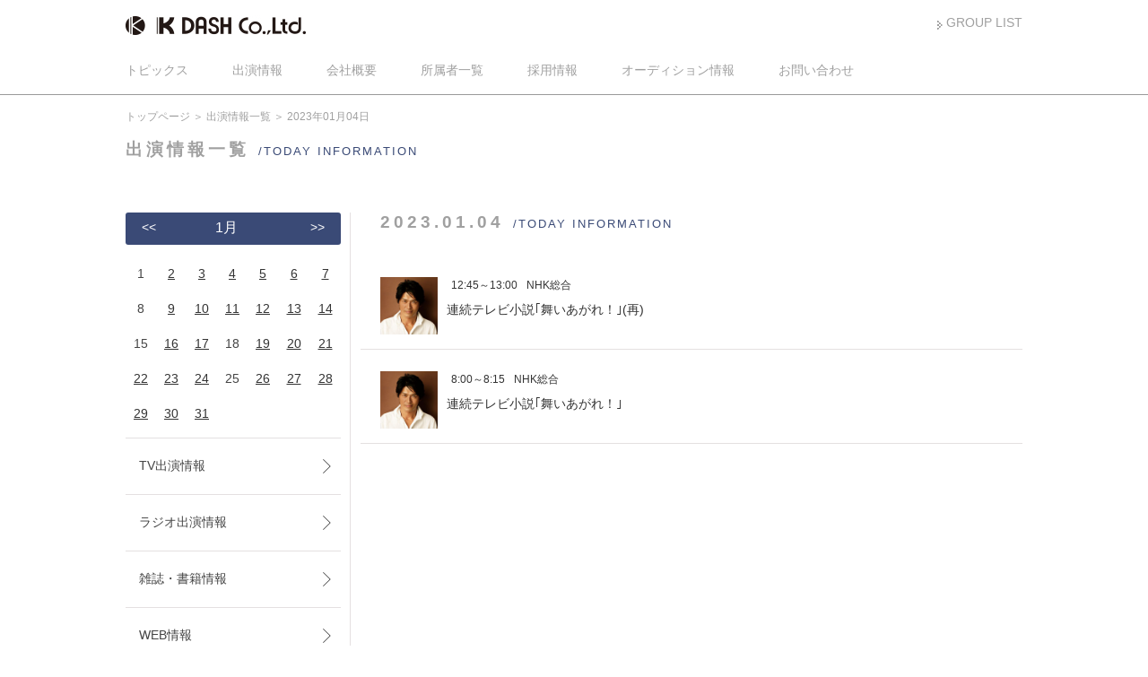

--- FILE ---
content_type: text/html; charset=UTF-8
request_url: https://www.kdash.jp/kdash/news/archives/date/2023/01/04
body_size: 21353
content:
<!DOCTYPE html>
<html lang="ja" dir="ltr">
<head>
<meta name="viewport" content="width=device-width">
<meta property="og:site_name" content="ケイダッシュ公式WEBサイト"/>
<meta property="og:type" content="website"/>
<meta property="og:image" content="http://kdash.jp/kdash/theme/skelton/img/snsimg.jpg"/>
<meta http-equiv="Content-Type" content="text/html; charset=utf-8" />		<title>2023年01月04日｜出演情報一覧｜ケイダッシュ公式WEBサイト</title>
<meta name="description" content="高橋克典らが所属する俳優・タレントのマネジメント会社。東京都渋谷区、ケイダッシュのオフィシャルウェブサイト。" />
<meta name="keywords" content="ケイダッシュ,K-DASH,高橋克典,永井大,ムッシュかまやつ,長谷川初範" />
<link href="/kdash/favicon.ico" type="image/x-icon" rel="icon" /><link href="/kdash/favicon.ico" type="image/x-icon" rel="shortcut icon" />
<link href="/kdash/news/index.rss" type="application/rss+xml" rel="alternate" title="ニュースリリース RSS 2.0" />
<link rel="stylesheet" type="text/css" href="/kdash/theme/skelton/css/_shared/reset.css" />		<link rel="stylesheet" type="text/css" href="/kdash/theme/skelton/css/lib/slider-pro.css" />		<link rel="stylesheet" type="text/css" href="/kdash/theme/skelton/css/lib/jquery.bxslider.css" />		<link rel="stylesheet" type="text/css" href="/kdash/theme/skelton/css/_shared/common.css" />		<link rel="stylesheet" type="text/css" href="/kdash/theme/skelton/css/_shared/common_pc.css" media="screen and (min-width: 481px)" />		<link rel="stylesheet" type="text/css" href="/kdash/theme/skelton/css/_shared/common_sp.css" media="screen and (min-width:0px) and (max-width:480px)" />		<link rel="stylesheet" type="text/css" href="/kdash/theme/skelton/css/index.css" media="screen and (min-width: 481px)" />		<link rel="stylesheet" type="text/css" href="/kdash/theme/skelton/css/index_sp.css" media="screen and (min-width:0px) and (max-width:480px)" />		<link rel="stylesheet" type="text/css" href="/kdash/theme/skelton/css/_shared/ud_common.css" />		<link rel="stylesheet" type="text/css" href="/kdash/theme/skelton/css/profile.css" />		<link rel="stylesheet" type="text/css" href="/kdash/theme/skelton/css/profile_archive.css" />		<link rel="stylesheet" type="text/css" href="/kdash/theme/skelton/css/set.css" />		<link rel="stylesheet" href="https://code.jquery.com/ui/1.11.4/themes/flick/jquery-ui.css"/>
<script src="https://ajax.googleapis.com/ajax/libs/jquery/1.10.0/jquery.min.js"></script>
<link rel="stylesheet" type="text/css" href="/kdash/theme/skelton/css/_shared/ud_common.css" /><link rel="stylesheet" type="text/css" href="/kdash/theme/skelton/css/column_common.css" />

<!-- Google tag (gtag.js) -->
<script async src="https://www.googletagmanager.com/gtag/js?id=G-SPY8RJC078"></script>
<script>
window.dataLayer = window.dataLayer || [];

function gtag() {
dataLayer.push(arguments);
}
gtag('js', new Date());

gtag('config', 'G-SPY8RJC078');
</script>

<script>var FULL_BASE_URL = 'https://www.kdash.jp';</script>	</head>
<body id="News">
<header id="header">
  <h1><a href="/kdash/"><img src="/kdash/theme/skelton/img/_shared/header/hdr_logo_kdashgroup_pc.jpg" class="imgChange" alt="K DASH GROUP" /></a></h1>
  <p class="grouplink"><a href="https://www.kdash.jp/grouplist" target="_blank">GROUP LIST</a></p>

    <!-- [gnav] = = = =  -->
    <nav id="gnav">
    <p class="btn"><img src="/kdash/theme/skelton/img/_shared/header/menu.png" width="22" alt="Menu" /></p>
<ul>
<li class="menu01 first">
<a href="https://www.kdash.jp/kdash/topic">トピックス</a></li>
<li class="menu02">
<a href="https://www.kdash.jp/kdash/news">出演情報</a></li>
<li class="menu03">
<a href="https://www.kdash.jp/kdash/company">会社概要</a></li>
<li class="menu04">
<a href="https://www.kdash.jp/kdash/profile">所属者一覧</a></li>
<li class="menu05">
<a href="https://www.kdash.jp/kdash/recruit">採用情報</a></li>
<li class="menu06 last">
<a href="https://www.kdash.jp/kdash/audition">オーディション情報</a></li>
<li class="menu06 last">
<a href="https://www.kdash.jp/kdash/contact">お問い合わせ</a></li>
<li class="close"><p>CLOSE</p></li>
</ul>
</nav>

<!-- //[gnav] = = = =  -->

</header>

<div class="breadcrumb"><ol><li><a href="https://www.kdash.jp/kdash/">トップページ</a></li><li><a href="https://www.kdash.jp/kdash/news/index">出演情報一覧</a></li><li>2023年01月04日</li></ol></div>
<script type="text/javascript" src="/kdash/theme/skelton/js/sidelist.js"></script>
<section class="ud_contents">
  <h2>出演情報一覧<small>/TODAY INFORMATION</small></h2>
<!-- [mainContents] -->
<div class="ud_right">
<section>
    <h3 class="ud_maintitle">2023.01.04<small>/TODAY INFORMATION</small></h3>
      <a href="https://www.nhk.or.jp/maiagare/" target="_blank">  <section class="ud_todayinfo">
    <div class="ti_item"><img src="/kdash/files/blog/news/blog_posts/2022/10/00003110_eye_catch.jpg?545381086" class="" alt="" width="51" height="51" /></div>
    <div class="ti_time">12:45～13:00</div>
    <div class="ti_bcst">NHK総合</div>
    <h3 class="ti_detail"><p>連続テレビ小説｢舞いあがれ！｣(再)</p>
</h3>
  </section>
  </a>      <a href="https://www.nhk.or.jp/maiagare/" target="_blank">  <section class="ud_todayinfo">
    <div class="ti_item"><img src="/kdash/files/blog/news/blog_posts/2022/10/00003005_eye_catch.jpg?871432572" class="" alt="" width="51" height="51" /></div>
    <div class="ti_time">8:00～8:15</div>
    <div class="ti_bcst">NHK総合</div>
    <h3 class="ti_detail"><p>連続テレビ小説｢舞いあがれ！｣</p>
</h3>
  </section>
  </a>

</section>
</div>
<!-- [/mainContents] -->
<!-- [SideContents] -->
<div class="ud_left">
<div class="widget-area widget-area-2">

<div class="widget widget-blog-calendar widget-blog-calendar-3 blog-widget">
<table class="blog-calendar"><tr><th colspan=7 class="month"><span class="mtback"><a href="https://www.kdash.jp/kdash/news/archives/date/2022/12"><<</a>　</span>1月　<span class="mtnext"><a href="https://www.kdash.jp/kdash/news/archives/date/2023/02">>></a></span></th></tr><tr><td>1</td><td><a href="https://www.kdash.jp/kdash/news/archives/date/2023/01/02">2</a></td><td><a href="https://www.kdash.jp/kdash/news/archives/date/2023/01/03">3</a></td><td><a href="https://www.kdash.jp/kdash/news/archives/date/2023/01/04">4</a></td><td><a href="https://www.kdash.jp/kdash/news/archives/date/2023/01/05">5</a></td><td><a href="https://www.kdash.jp/kdash/news/archives/date/2023/01/06">6</a></td><td class="saturday"><a href="https://www.kdash.jp/kdash/news/archives/date/2023/01/07">7</a></td></tr><tr class="ud_adj2"><td>8</td><td><a href="https://www.kdash.jp/kdash/news/archives/date/2023/01/09">9</a></td><td><a href="https://www.kdash.jp/kdash/news/archives/date/2023/01/10">10</a></td><td><a href="https://www.kdash.jp/kdash/news/archives/date/2023/01/11">11</a></td><td><a href="https://www.kdash.jp/kdash/news/archives/date/2023/01/12">12</a></td><td><a href="https://www.kdash.jp/kdash/news/archives/date/2023/01/13">13</a></td><td class="saturday"><a href="https://www.kdash.jp/kdash/news/archives/date/2023/01/14">14</a></td></tr><tr class="ud_adj2"><td>15</td><td><a href="https://www.kdash.jp/kdash/news/archives/date/2023/01/16">16</a></td><td><a href="https://www.kdash.jp/kdash/news/archives/date/2023/01/17">17</a></td><td>18</td><td><a href="https://www.kdash.jp/kdash/news/archives/date/2023/01/19">19</a></td><td><a href="https://www.kdash.jp/kdash/news/archives/date/2023/01/20">20</a></td><td class="saturday"><a href="https://www.kdash.jp/kdash/news/archives/date/2023/01/21">21</a></td></tr><tr class="ud_adj2"><td class="sunday"><a href="https://www.kdash.jp/kdash/news/archives/date/2023/01/22">22</a></td><td><a href="https://www.kdash.jp/kdash/news/archives/date/2023/01/23">23</a></td><td><a href="https://www.kdash.jp/kdash/news/archives/date/2023/01/24">24</a></td><td>25</td><td><a href="https://www.kdash.jp/kdash/news/archives/date/2023/01/26">26</a></td><td><a href="https://www.kdash.jp/kdash/news/archives/date/2023/01/27">27</a></td><td class="saturday"><a href="https://www.kdash.jp/kdash/news/archives/date/2023/01/28">28</a></td></tr><tr class="ud_adj2"><td class="sunday"><a href="https://www.kdash.jp/kdash/news/archives/date/2023/01/29">29</a></td><td><a href="https://www.kdash.jp/kdash/news/archives/date/2023/01/30">30</a></td><td><a href="https://www.kdash.jp/kdash/news/archives/date/2023/01/31">31</a></td></table></div>

<div class="ud_sidenav">
<ul class="depth-1"><li><a href="/kdash/news/archives/category/tv">TV出演情報</a></li><li><a href="/kdash/news/archives/category/radio">ラジオ出演情報</a></li><li><a href="/kdash/news/archives/category/book">雑誌・書籍情報</a></li><li><a href="/kdash/news/archives/category/web">WEB情報</a></li><li><a href="/kdash/news/archives/category/cm">CM情報</a></li><li><a href="/kdash/news/archives/category/live">ライブ情報</a></li><li><a href="/kdash/news/archives/category/event">イベント情報</a></li><li><a href="/kdash/news/archives/category/stage">舞台情報</a></li><li><a href="/kdash/news/archives/category/release">リリース情報</a></li><li><a href="/kdash/news/archives/category/movie">映画出演情報</a></li><li><a href="/kdash/news/archives/category/other">その他</a></li><li><a href="/kdash/news/archives/category/birthday">誕生日</a></li><li><a href="/kdash/news/archives/category/app">アプリ</a></li><li><a href="/kdash/news/archives/category/music">楽曲提供情報</a></li><li><a href="/kdash/news/archives/category/lyrics">作詞提供情報</a></li><li><a href="/kdash/news/archives/category/movie_script">映画脚本情報</a></li><li><a href="/kdash/news/archives/category/drama_script">ドラマ脚本情報</a></li><li><a href="/kdash/news/archives/category/stage_script">舞台脚本情報</a></li></ul>	</div>

<div class="ud_sidelist">
<h4>所属一覧から出演情報を表示</h4>
<ul>
<li><a href="/kdash/news/archives/tag/堺正章">
<span class="block">
<span class="photo">
<img src="/kdash/files/blog/profile/blog_posts/2025/07/00000058_eye_catch.jpg?1254204038" class="" alt="" />				</span>
<span class="name">堺 正章</span>
</span>
</a></li>
<li><a href="/kdash/news/archives/tag/高橋 克典">
<span class="block">
<span class="photo">
<img src="/kdash/files/blog/profile/blog_posts/2025/09/00000001_eye_catch.jpg?783877162" class="" alt="" />				</span>
<span class="name">高橋 克典</span>
</span>
</a></li>
<li><a href="/kdash/news/archives/tag/永井 大">
<span class="block">
<span class="photo">
<img src="/kdash/files/blog/profile/blog_posts/2025/04/00000003_eye_catch.jpg?2064923267" class="" alt="" />				</span>
<span class="name">永井 大</span>
</span>
</a></li>
<li><a href="/kdash/news/archives/tag/ムッシュかまやつ">
<span class="block">
<span class="photo">
<img src="/kdash/files/blog/profile/blog_posts/2025/11/00000006_eye_catch.jpg?1694201089" class="" alt="" />				</span>
<span class="name">ムッシュかまやつ</span>
</span>
</a></li>
<li><a href="/kdash/news/archives/tag/長谷川 初範">
<span class="block">
<span class="photo">
<img src="/kdash/files/blog/profile/blog_posts/2025/03/00000002_eye_catch.jpg?1167898713" class="" alt="" />				</span>
<span class="name">長谷川 初範</span>
</span>
</a></li>
<li><a href="/kdash/news/archives/tag/大神 いずみ">
<span class="block">
<span class="photo">
<img src="/kdash/files/blog/profile/blog_posts/2024/10/00000014_eye_catch.jpg?1319373388" class="" alt="" />				</span>
<span class="name">大神 いずみ</span>
</span>
</a></li>
<li><a href="/kdash/news/archives/tag/鹿内 孝">
<span class="block">
<span class="photo">
<img src="/kdash/files/blog/profile/blog_posts/2021/04/00000008_eye_catch.jpg?446838187" class="" alt="" />				</span>
<span class="name">鹿内 孝</span>
</span>
</a></li>
<li><a href="/kdash/news/archives/tag/柴 俊夫">
<span class="block">
<span class="photo">
<img src="/kdash/files/blog/profile/blog_posts/2019/11/00000016_eye_catch.jpg?257649872" class="" alt="" />				</span>
<span class="name">柴 俊夫</span>
</span>
</a></li>
<li><a href="/kdash/news/archives/tag/一雫 ライオン">
<span class="block">
<span class="photo">
<img src="/kdash/files/blog/profile/blog_posts/2026/01/00000017_eye_catch.jpg?1101450194" class="" alt="" />				</span>
<span class="name">一雫ライオン</span>
</span>
</a></li>
<li><a href="/kdash/news/archives/tag/天野 慶久">
<span class="block">
<span class="photo">
<img src="/kdash/files/blog/profile/blog_posts/2023/10/00000032_eye_catch.jpg?1263045516" class="" alt="" />				</span>
<span class="name">天野 慶久</span>
</span>
</a></li>
<li><a href="/kdash/news/archives/tag/西沢 仁太">
<span class="block">
<span class="photo">
<img src="/kdash/files/blog/profile/blog_posts/2024/11/00000020_eye_catch.jpg?1758035575" class="" alt="" />				</span>
<span class="name">西沢 仁太</span>
</span>
</a></li>
<li><a href="/kdash/news/archives/tag/増田 修一朗">
<span class="block">
<span class="photo">
<img src="/kdash/files/blog/profile/blog_posts/2023/10/00000035_eye_catch.jpg?784391243" class="" alt="" />				</span>
<span class="name">増田 修一朗</span>
</span>
</a></li>
<li><a href="/kdash/news/archives/tag/田中 里衣">
<span class="block">
<span class="photo">
<img src="/kdash/files/blog/profile/blog_posts/2018/02/00000022_eye_catch.jpg?876453426" class="" alt="" />				</span>
<span class="name">田中 里衣</span>
</span>
</a></li>
<li><a href="/kdash/news/archives/tag/岡田龍太郎">
<span class="block">
<span class="photo">
<img src="/kdash/files/blog/profile/blog_posts/2025/07/00000034_eye_catch.jpg?77399058" class="" alt="" />				</span>
<span class="name">岡田龍太郎</span>
</span>
</a></li>
<li><a href="/kdash/news/archives/tag/矢島 弘一">
<span class="block">
<span class="photo">
<img src="/kdash/files/blog/profile/blog_posts/2025/05/00000046_eye_catch.jpg?1510769603" class="" alt="" />				</span>
<span class="name">矢島弘一</span>
</span>
</a></li>
<li><a href="/kdash/news/archives/tag/石山順征">
<span class="block">
<span class="photo">
<img src="/kdash/files/blog/profile/blog_posts/2026/01/00000059_eye_catch.jpg?1052717862" class="" alt="" />				</span>
<span class="name">石山順征</span>
</span>
</a></li>
<li><a href="/kdash/news/archives/tag/大谷廣松">
<span class="block">
<span class="photo">
<img src="/kdash/files/blog/profile/blog_posts/2025/04/00000060_eye_catch.jpg?253446366" class="" alt="" />				</span>
<span class="name">大谷 廣松</span>
</span>
</a></li>
<li><a href="/kdash/news/archives/tag/旭 惟吹">
<span class="block">
<span class="photo">
<img src="/kdash/files/blog/profile/blog_posts/2025/09/00000061_eye_catch.jpg?318989439" class="" alt="" />				</span>
<span class="name">旭 惟吹</span>
</span>
</a></li>
<li><a href="/kdash/news/archives/tag/結城 モエ">
<span class="block">
<span class="photo">
<img src="/kdash/files/blog/profile/blog_posts/2025/12/00000062_eye_catch.jpg?804933747" class="" alt="" />				</span>
<span class="name">結城 モエ</span>
</span>
</a></li>
</ul>
</div>

<!-- <div class="widget widget-blog-recent-entries widget-blog-recent-entries- blog-widget">
<h2></h2>
<ul>
<li>
</li>
</ul>
</div> -->
</div>
</div>
<!-- [/SideContents] -->
</section>
<section class="ud_btm_information">
  <h2>ケイダッシュからのお知らせ<small>/KDASH TOPICS</small></h2>
  <div class="btminfoblock">
    <div class="btmblock"><a href="/kdash/topic/archives/1655">
      <dl>
        <dt><img src="/kdash/files/blog/topic/blog_posts/2026/01/00001655_eye_catch.jpg?583316283" class="" alt="" width="121" height="121" /></dt>
        <dd>
          <h3><span>2026-01-07 </span><a href="https://www.kdash.jp/kdash/topic/archives/tag/%E7%9F%B3%E5%B1%B1%E9%A0%86%E5%BE%81">石山順征</a>　<span>　</span><small>TV出演情報</small></h3>
          1/10(土)スタート 東海テレビ×WOWOW｢横浜ネイバーズ Season1｣出演        </dd>
      </dl>
      </a></div>
  </div>
  <div class="btminfoblock">
    <div class="btmblock"><a href="/kdash/topic/archives/1654">
      <dl>
        <dt><img src="/kdash/files/blog/topic/blog_posts/2026/01/00001654_eye_catch__thumb.jpg?1206276115" class="" alt="" width="121" height="121" /></dt>
        <dd>
          <h3><span>2026-01-06 </span><a href="https://www.kdash.jp/kdash/topic/archives/tag/%E4%B8%80%E9%9B%AB%20%E3%83%A9%E3%82%A4%E3%82%AA%E3%83%B3">一雫 ライオン</a>　<span>　</span><small>小説</small></h3>
          新作小説『六月の満月』(流星舎)3/25(水)発売        </dd>
      </dl>
      </a></div>
  </div>
</section>
<section class="today_event btm30">
  <div class="day">
                    <p><span class="date" id="event_date_month">01</span><span class="day"  id="event_date_day">18</span></p>
    <form name="calendardammy" id="calendardammy">
      <input type="text" id="calender"/>
    </form>
  </div>
  <div class="contents">
    <h2>本日の出演・イベント<small>/TODAY ON AIR・EVENTS</small></h2>
    <div id="mainTop_wrap">
            <div style="height:112px;">01／18の出演・イベント情報はありません</div>
          </div>
    <p class="linkbtn"><a href="https://www.kdash.jp/kdash/news/">ARCHIVE</a></p>
  </div>
</section><footer>
  <p id="page-top"><a href="#header"><img src="/kdash/theme/skelton/img/_shared/footer/btn_topslide.jpg" width="56" height="56" alt="" /></a></p>
  <div class="footerLink">
    <ul>
      <li><a href="https://www.kdash.jp/kdash/topic">トピックス</a></li>
      <li><a href="https://www.kdash.jp/kdash/news">出演情報</a></li>
      <li><a href="https://www.kdash.jp/kdash/company">会社概要</a></li>
      <li><a href="https://www.kdash.jp/kdash/recruit">採用情報</a></li>
      <li><a href="https://www.kdash.jp/kdash/audition">オーディション情報</a></li>
      <li><a href="https://www.kdash.jp/kdash/contact">お問い合わせ</a></li>
      <!-- <li><a href="https://www.kdash.jp/kdash/topic">プライバシーポリシー</a></li> -->

    </ul>
  </div>
  <div class="groupLink">
    <div>
      <p><a href="http://kdash.jp/" target="_blank"><img src="/kdash/theme/skelton/img/_shared/footer/ftr_logo_kdashgroup_pc.jpg" class="imgChange" alt="" /></a></p>
      <ul>
<li><a href="http://kdash.jp/kdash/" target="_blank"><img src="/kdash/theme/skelton/img/_shared/footer/group_logo_kdashgroup_pc.jpg" class="imgChange" alt="" /></a></li>
<li><a href="http://www.kdashstage.jp/" target="_blank"><img src="/kdash/theme/skelton/img/_shared/footer/group_logo_kdashstage_pc.jpg" class="imgChange" alt="" /></a></li>
<li><a href="http://kdash.jp/kpark/" target="_blank"><img src="/kdash/theme/skelton/img/_shared/footer/group_logo_kpark_pc.jpg" class="imgChange" alt="" /></a></li>
<li><a href="http://www.oursongs.co.jp/" target="_blank"><img src="/kdash/theme/skelton/img/_shared/footer/group_logo_oursongs_pc.jpg" class="imgChange" alt="" /></a></li>
<li><a href="https://www.oursongs-creative.jp/" target="_blank"><img src="/kdash/theme/skelton/img/_shared/footer/group_logo_osc_pc.jpg" class="imgChange" alt="" /></a></li>
<li><a href="https://www.brand-newmusic.co.jp/" target="_blank"><img src="/kdash/theme/skelton/img/_shared/footer/group_logo_bnm_pc.jpg" class="imgChange" alt="" /></a></li>
<li><a href="http://www.tanabe-ongaku.jp/" target="_blank"><img src="/kdash/theme/skelton/img/_shared/footer/group_logo_tmp_pc.jpg" class="imgChange" alt="" /></a></li>
<li><a href="http://pearl-tokyo.jp/" target="_blank"><img src="/kdash/theme/skelton/img/_shared/footer/group_logo_pearl_pc.jpg" class="imgChange" alt="" /></a></li>
<li><a href="http://pearldash.jp/" target="_blank"><img src="/kdash/theme/skelton/img/_shared/footer/group_logo_pd_pc.jpg" class="imgChange" alt="" /></a></li>
</ul>
    </div>
  </div>
  <p class="copyright"> <span><script type="text/javascript">
<!--
weeks=new Array("日","月","火","水","木","金","土");
today=new Date();
y=today.getFullYear();
m=today.getMonth()+1;
d=today.getDate();
w=weeks[today.getDay()];
document.write("&copy; 2008-<span>",y,"<\/span> K Dash Group All Rights Reserved.");
//-->
</script></span> </p>
</footer>


<script type="text/javascript" src="/kdash/theme/skelton/js/_shared/lib/jquery.bxslider.min.js"></script>
<script type="text/javascript" src="/kdash/theme/skelton/js/_shared/lib/jquery.hoverIntent.minified.js"></script>
<script type="text/javascript" src="/kdash/theme/skelton/js/_shared/lib/jquery.dcmegamenu.1.3.3.min.js"></script>
<script type="text/javascript" src="/kdash/theme/skelton/js/_shared/common.js"></script>
<script type="text/javascript" src="/kdash/theme/skelton/js/profile-archive-drilldown.js"></script>
<script type="text/javascript" src="/kdash/theme/skelton/js/_shared/lib/jquery.easing.1.3.js"></script>
<script type="text/javascript" src="/kdash/theme/skelton/js/top.js"></script>
<script src="https://code.jquery.com/ui/1.11.4/jquery-ui.js"></script><!--カレンダー-->
<script src="https://ajax.googleapis.com/ajax/libs/jqueryui/1.10.3/i18n/jquery.ui.datepicker-ja.js"></script><!--カレンダー-->
</body>
</html>


--- FILE ---
content_type: text/css
request_url: https://www.kdash.jp/kdash/theme/skelton/css/lib/slider-pro.css
body_size: 17349
content:
/*!
*  - v1.2.1
* Homepage: http://bqworks.com/slider-pro/
* Author: bqworks
* Author URL: http://bqworks.com/
*/
/* Core
--------------------------------------------------*/
.slider-pro {
	position: relative;
	margin: 0 auto;
	-moz-box-sizing: content-box;
	box-sizing: content-box;
}
.sp-slides-container {
	position: relative;
}
.sp-mask {
	position: relative;
	overflow: hidden;
}
.sp-slides {
	position: relative;
	-webkit-backface-visibility: hidden;
	-webkit-perspective: 1000;
}
.sp-slide {
	position: absolute;
}
.sp-image-container {
	overflow: hidden;
}
.sp-image {
	position: relative;
	display: block;
	border: none;
}
.sp-no-js {
	overflow: hidden;
	max-width: 100%;
}
/* Thumbnails
--------------------------------------------------*/
.sp-thumbnails-container {
	position: relative;
	overflow: hidden;
}
.sp-top-thumbnails,
.sp-bottom-thumbnails {
	left: 0;
	margin: 0 auto;
}
.sp-top-thumbnails {
	position: absolute;
	top: 0;
	margin-bottom: 4px;
}
.sp-bottom-thumbnails {
	margin-top: 4px;
}
.sp-left-thumbnails,
.sp-right-thumbnails {
	position: absolute;
	top: 0;
}
.sp-right-thumbnails {
	right: 0;
	margin-left: 4px;
}
.sp-left-thumbnails {
	left: 0;
	margin-right: 4px;
}
.sp-thumbnails {
	position: relative;
}
.sp-thumbnail {
	border: none;
}
.sp-thumbnail-container {
	position: relative;
	display: block;
	overflow: hidden;
	float: left;
	-moz-box-sizing: border-box;
	box-sizing: border-box;
}
/* Horizontal thumbnails
------------------------*/
.sp-top-thumbnails .sp-thumbnail-container,
.sp-bottom-thumbnails .sp-thumbnail-container {
	margin-left: 2px;
	margin-right: 2px;
}
.sp-top-thumbnails .sp-thumbnail-container:first-child,
.sp-bottom-thumbnails .sp-thumbnail-container:first-child {
	margin-left: 0;
}
.sp-top-thumbnails .sp-thumbnail-container:last-child,
.sp-bottom-thumbnails .sp-thumbnail-container:last-child {
	margin-right: 0;
}
/* Vertical thumbnails 
----------------------*/
.sp-left-thumbnails .sp-thumbnail-container,
.sp-right-thumbnails .sp-thumbnail-container {
	margin-top: 2px;
	margin-bottom: 2px;
}
.sp-left-thumbnails .sp-thumbnail-container:first-child,
.sp-right-thumbnails .sp-thumbnail-container:first-child {
	margin-top: 0;
}
.sp-left-thumbnails .sp-thumbnail-container:last-child,
.sp-right-thumbnails .sp-thumbnail-container:last-child {
	margin-bottom: 0;
}
/* Right thumbnails with pointer
--------------------------------*/
.sp-right-thumbnails.sp-has-pointer {
	margin-left: -13px;
}
.sp-right-thumbnails.sp-has-pointer .sp-thumbnail {
	position: absolute;
	left: 18px;
	margin-left: 0 !important;
}
.sp-right-thumbnails.sp-has-pointer .sp-selected-thumbnail:before {
	content: '';
	position: absolute;
	height: 100%;
	border-left: 5px solid #F00;
	left: 0;
	top: 0;
	margin-left: 13px;
}
.sp-right-thumbnails.sp-has-pointer .sp-selected-thumbnail:after {
	content: '';
	position: absolute;
	width: 0;
	height: 0;
	left: 0;
	top: 50%;
	margin-top: -8px;
	border-right: 13px solid #F00;
	border-top: 8px solid transparent;
	border-bottom: 8px solid transparent;
}
/* Left thumbnails with pointer
-------------------------------*/
.sp-left-thumbnails.sp-has-pointer {
	margin-right: -13px;
}
.sp-left-thumbnails.sp-has-pointer .sp-thumbnail {
	position: absolute;
	right: 18px;
}
.sp-left-thumbnails.sp-has-pointer .sp-selected-thumbnail:before {
	content: '';
	position: absolute;
	height: 100%;
	border-left: 5px solid #F00;
	right: 0;
	top: 0;
	margin-right: 13px;
}
.sp-left-thumbnails.sp-has-pointer .sp-selected-thumbnail:after {
	content: '';
	position: absolute;
	width: 0;
	height: 0;
	right: 0;
	top: 50%;
	margin-top: -8px;
	border-left: 13px solid #F00;
	border-top: 8px solid transparent;
	border-bottom: 8px solid transparent;
}
/* Bottom thumbnails with pointer
---------------------------------*/
.sp-bottom-thumbnails.sp-has-pointer {
	margin-top: -13px;
}
.sp-bottom-thumbnails.sp-has-pointer .sp-thumbnail {
	position: absolute;
	top: 18px;
	margin-top: 0 !important;
}
.sp-bottom-thumbnails.sp-has-pointer .sp-selected-thumbnail:before {
	content: '';
	position: absolute;
	width: 100%;
	border-bottom: 5px solid #2c72c7;
	top: 0;
	margin-top: 13px;
}
.sp-bottom-thumbnails.sp-has-pointer .sp-selected-thumbnail:after {
	content: '';
	position: absolute;
	width: 0;
	height: 0;
	left: 50%;
	top: 0;
	margin-left: -8px;
	border-bottom: 13px solid #2c72c7;
	border-left: 8px solid transparent;
	border-right: 8px solid transparent;
}
/* Top thumbnails with pointer
------------------------------*/
.sp-top-thumbnails.sp-has-pointer {
	margin-bottom: -13px;
}
.sp-top-thumbnails.sp-has-pointer .sp-thumbnail {
	position: absolute;
	bottom: 18px;
}
.sp-top-thumbnails.sp-has-pointer .sp-selected-thumbnail:before {
	content: '';
	position: absolute;
	width: 100%;
	border-bottom: 5px solid #F00;
	bottom: 0;
	margin-bottom: 13px;
}
.sp-top-thumbnails.sp-has-pointer .sp-selected-thumbnail:after {
	content: '';
	position: absolute;
	width: 0;
	height: 0;
	left: 50%;
	bottom: 0;
	margin-left: -8px;
	border-top: 13px solid #F00;
	border-left: 8px solid transparent;
	border-right: 8px solid transparent;
}
/* Layers
--------------------------------------------------*/
.sp-layer {
	position: absolute;
	margin: 0;
	box-sizing: border-box;
	-moz-box-sizing: border-box;
	-webkit-box-sizing: border-box;
	-webkit-font-smoothing: subpixel-antialiased;
	-webkit-backface-visibility: hidden;
}
.sp-black {
	color: #FFF;
	background: rgb(0, 0, 0);
	background: rgba(0, 0, 0, 0.7);
}
.sp-white {
	color: #000;
	background: rgb(255, 255, 255);
	background: rgba(255, 255, 255, 0.7);
}
.sp-rounded {
	border-radius: 10px;
}
.sp-padding {
	padding: 10px;
}
/* Touch Swipe
--------------------------------------------------*/


.sp-grab {
	 /* cursor: url(../img/openhand.cur), move;  */
}
.sp-grabbing {
	 /* cursor: url(../img/closedhand.cur), move;  */
}
.sp-selectable {
	cursor: default;
}

/* Caption
--------------------------------------------------*/
.sp-caption-container {
	text-align: center;
	margin-top: 10px;
}
/* Full Screen
--------------------------------------------------*/
.sp-full-screen {
	margin: 0 !important;
	background-color: #000;
}
.sp-full-screen-button {
	position: absolute;
	top: 5px;
	right: 10px;
	font-size: 30px;
	line-height: 1;
	cursor: pointer;
	-webkit-transform: rotate(45deg);
	-ms-transform: rotate(45deg);
	transform: rotate(45deg);
}
.sp-full-screen-button:before {
	content: '\2195';
}
.sp-fade-full-screen {
	opacity: 0;
	-webkit-transition: opacity 0.5s;
	transition: opacity 0.5s;
}
.slider-pro:hover .sp-fade-full-screen {
	opacity: 1;
}
/* Buttons
--------------------------------------------------*/
.sp-buttons {
	position: relative;
	width: 100%;
	text-align: center;
	padding-top: 10px;
}
/*--
.sp-button {
	width: 10px;
	height: 10px;
	border: 2px solid #000;
	border-radius: 50%;
	margin: 4px;
	display: inline-block;
	-moz-box-sizing: border-box;
	-webkit-box-sizing: border-box;
	box-sizing: border-box;
	cursor: pointer;
}
.sp-selected-button {
	background-color: #000;
}
--*/

.sp-button {
	width: 41px;
	height: 13px;
	margin: 4px;
	display: inline-block;
	-moz-box-sizing: border-box;
	-webkit-box-sizing: border-box;
	box-sizing: border-box;
	cursor: pointer;
	background: #f2f1f2;
}
.sp-selected-button {
	background: #2c72c7;
}


 @media only screen and (min-width: 768px) and (max-width: 1024px) {
 .sp-button {
 width: 14px;
 height: 14px;
}
}
 @media only screen and (min-width: 568px) and (max-width: 768px) {
 .sp-button {
 width: 16px;
 height: 16px;
}
}
 @media only screen and (min-width: 320px) and (max-width: 568px) {
 .sp-button {
 width: 18px;
 height: 18px;
}
}

/* Arrows
--------------------------------------------------*/
@media only screen and (min-width: 481px){
.sp-arrows {
	position: absolute;
}
.sp-fade-arrows {
	opacity: 0;
	-webkit-transition: opacity 0.5s;
	transition: opacity 0.5s;
}
.sp-slides-container:hover .sp-fade-arrows {
	opacity: 1;
}
.sp-horizontal .sp-arrows {
	width: 1000px;
	position: absolute;
	top: 50%;
	left: 0;
	right: 0;
	bottom: 50%;
	margin: auto;
	margin-top: -15px;
}
.sp-vertical .sp-arrows {
	height: 100%;
	left: 50%;
	top: 0;
	margin-left: -10px;
}
.sp-arrow {
	position: absolute;
	display: block;
	width: 20px;
	height: 30px;
	cursor: pointer;
}
.sp-vertical .sp-arrow {
	-webkit-transform: rotate(90deg);
	-ms-transform: rotate(90deg);
	transform: rotate(90deg);
}
.sp-horizontal .sp-previous-arrow {
	left: -80px;
}
.sp-horizontal .sp-next-arrow {
	right: -65px;
}
.sp-vertical .sp-previous-arrow {
	top: 0;
}
.sp-vertical .sp-next-arrow {
	bottom: 0;
}
}

@media only screen and (max-width: 980px){
.sp-arrows {
	display: none;
}
}
/*---
.sp-previous-arrow:before,
.sp-previous-arrow:after,
.sp-next-arrow:before,
.sp-next-arrow:after {
	content: '';
	position: absolute;
	width: 50%;
	height: 50%;
	background-color: #FFF;
}
.sp-previous-arrow:before {
	left: 30%;
	top: 0;
	-webkit-transform: skew(145deg, 0deg);
	-ms-transform: skew(145deg, 0deg);
	transform: skew(145deg, 0deg);
}
.sp-previous-arrow:after {
	left: 30%;
	top: 50%;
	-webkit-transform: skew(-145deg, 0deg);
	-ms-transform: skew(-145deg, 0deg);
	transform: skew(-145deg, 0deg);
}
.sp-next-arrow:before {
	right: 30%;
	top: 0;
	-webkit-transform: skew(35deg, 0deg);
	-ms-transform: skew(35deg, 0deg);
	transform: skew(35deg, 0deg);
}
.sp-next-arrow:after {
	right: 30%;
	top: 50%;
	-webkit-transform: skew(-35deg, 0deg);
	-ms-transform: skew(-35deg, 0deg);
	transform: skew(-35deg, 0deg);
}
.ie8 .sp-arrow,
.ie7 .sp-arrow {
	width: 0;
	height: 0;
}
.ie8 .sp-arrow:before,
.ie8 .sp-arrow:after,
.ie7 .sp-arrow:before,
.ie7 .sp-arrow:after {
	content: none;
}
.ie8.sp-horizontal .sp-previous-arrow,
.ie7.sp-horizontal .sp-previous-arrow {
	border-right: 20px solid #FFF;
	border-top: 20px solid transparent;
	border-bottom: 20px solid transparent;
}
.ie8.sp-horizontal .sp-next-arrow,
.ie7.sp-horizontal .sp-next-arrow {
	border-left: 20px solid #FFF;
	border-top: 20px solid transparent;
	border-bottom: 20px solid transparent;
}
.ie8.sp-vertical .sp-previous-arrow,
.ie7.sp-vertical .sp-previous-arrow {
	border-bottom: 20px solid #FFF;
	border-left: 20px solid transparent;
	border-right: 20px solid transparent;
}
.ie8.sp-vertical .sp-next-arrow,
.ie7.sp-vertical .sp-next-arrow {
	border-top: 20px solid #FFF;
	border-left: 20px solid transparent;
	border-right: 20px solid transparent;
}

--*/

/* Thumbnail Arrows
--------------------------------------------------*/

/*--
.sp-thumbnail-arrows {
	position: absolute;
}
.sp-fade-thumbnail-arrows {
	opacity: 0;
	-webkit-transition: opacity 0.5s;
	transition: opacity 0.5s;
}
.sp-thumbnails-container:hover .sp-fade-thumbnail-arrows {
	opacity: 1;
}
.sp-top-thumbnails .sp-thumbnail-arrows,
.sp-bottom-thumbnails .sp-thumbnail-arrows {
	width: 100%;
	top: 50%;
	left: 0;
	margin-top: -12px;
}
.sp-left-thumbnails .sp-thumbnail-arrows,
.sp-right-thumbnails .sp-thumbnail-arrows {
	height: 100%;
	top: 0;
	left: 50%;
	margin-left: -7px;
}
.sp-thumbnail-arrow {
	position: absolute;
	display: block;
	width: 15px;
	height: 25px;
	cursor: pointer;
}
.sp-left-thumbnails .sp-thumbnail-arrows .sp-thumbnail-arrow,
.sp-right-thumbnails .sp-thumbnail-arrows .sp-thumbnail-arrow {
	-webkit-transform: rotate(90deg);
	-ms-transform: rotate(90deg);
	transform: rotate(90deg);
}
.sp-top-thumbnails .sp-previous-thumbnail-arrow,
.sp-bottom-thumbnails .sp-previous-thumbnail-arrow {
	left: 0px;
}
.sp-top-thumbnails .sp-next-thumbnail-arrow,
.sp-bottom-thumbnails .sp-next-thumbnail-arrow {
	right: 0px;
}
.sp-left-thumbnails .sp-previous-thumbnail-arrow,
.sp-right-thumbnails .sp-previous-thumbnail-arrow {
	top: 0px;
}
.sp-left-thumbnails .sp-next-thumbnail-arrow,
.sp-right-thumbnails .sp-next-thumbnail-arrow {
	bottom: 0px;
}
.sp-previous-thumbnail-arrow:before,
.sp-previous-thumbnail-arrow:after,
.sp-next-thumbnail-arrow:before,
.sp-next-thumbnail-arrow:after {
	content: '';
	position: absolute;
	width: 50%;
	height: 50%;
	background-color: #FFF;
}
.sp-previous-thumbnail-arrow:before {
	left: 30%;
	top: 0;
	-webkit-transform: skew(145deg, 0deg);
	-ms-transform: skew(145deg, 0deg);
	transform: skew(145deg, 0deg);
}
.sp-previous-thumbnail-arrow:after {
	left: 30%;
	top: 50%;
	-webkit-transform: skew(-145deg, 0deg);
	-ms-transform: skew(-145deg, 0deg);
	transform: skew(-145deg, 0deg);
}
.sp-next-thumbnail-arrow:before {
	right: 30%;
	top: 0;
	-webkit-transform: skew(35deg, 0deg);
	-ms-transform: skew(35deg, 0deg);
	transform: skew(35deg, 0deg);
}
.sp-next-thumbnail-arrow:after {
	right: 30%;
	top: 50%;
	-webkit-transform: skew(-35deg, 0deg);
	-ms-transform: skew(-35deg, 0deg);
	transform: skew(-35deg, 0deg);
}
.ie8 .sp-thumbnail-arrow,
.ie7 .sp-thumbnail-arrow {
	width: 0;
	height: 0;
}
.ie8 .sp-thumbnail-arrow:before,
.ie8 .sp-thumbnail-arrow:after,
.ie7 .sp-thumbnail-arrow:before,
.ie7 .sp-thumbnail-arrow:after {
	content: none;
}
.ie8 .sp-top-thumbnails .sp-previous-thumbnail-arrow,
.ie8 .sp-bottom-thumbnails .sp-previous-thumbnail-arrow,
.ie7 .sp-top-thumbnails .sp-previous-thumbnail-arrow,
.ie7 .sp-bottom-thumbnails .sp-previous-thumbnail-arrow {
	border-right: 12px solid #FFF;
	border-top: 12px solid transparent;
	border-bottom: 12px solid transparent;
}
.ie8 .sp-top-thumbnails .sp-next-thumbnail-arrow,
.ie8 .sp-bottom-thumbnails .sp-next-thumbnail-arrow,
.ie7 .sp-top-thumbnails .sp-next-thumbnail-arrow,
.ie7 .sp-bottom-thumbnails .sp-next-thumbnail-arrow {
	border-left: 12px solid #FFF;
	border-top: 12px solid transparent;
	border-bottom: 12px solid transparent;
}
.ie8 .sp-left-thumbnails .sp-previous-thumbnail-arrow,
.ie8 .sp-right-thumbnails .sp-previous-thumbnail-arrow,
.ie7 .sp-left-thumbnails .sp-previous-thumbnail-arrow,
.ie7 .sp-right-thumbnails .sp-previous-thumbnail-arrow {
	border-bottom: 12px solid #FFF;
	border-left: 12px solid transparent;
	border-right: 12px solid transparent;
}
.ie8 .sp-left-thumbnails .sp-next-thumbnail-arrow,
.ie8 .sp-right-thumbnails .sp-next-thumbnail-arrow,
.ie7 .sp-left-thumbnails .sp-next-thumbnail-arrow,
.ie7 .sp-right-thumbnails .sp-next-thumbnail-arrow {
	border-top: 12px solid #FFF;
	border-left: 12px solid transparent;
	border-right: 12px solid transparent;
}

--*/

/*次矢印のアイコンフォント*/
.sp-next-arrow:before {
    content:' ' !important;
  display: block;
  background: url(../../img/_shared/common/arrow-right.png) no-repeat left top;
  text-indent: -9999px;
  width: 34px;
  height: 61px;
}
/*前矢印のアイコンフォント*/
.sp-previous-arrow:before {
  content:' ' !important;
  display: block;
  background: url(../../img/_shared/common/arrow-left.png) no-repeat left top;
  text-indent: -9999px;
  width: 34px;
  height: 61px;
}

/* Video
--------------------------------------------------*/
/*--
a.sp-video {
	text-decoration: none;
}
a.sp-video img {
	-webkit-backface-visibility: hidden;
	border: none;
}
a.sp-video:after {
	content: '\25B6';
	position: absolute;
	width: 45px;
	padding-left: 5px;
	height: 50px;
	border: 2px solid #FFF;
	text-align: center;
	font-size: 30px;
	border-radius: 30px;
	top: 0;
	color: #FFF;
	bottom: 0;
	left: 0;
	right: 0;
	background-color: rgba(0, 0, 0, 0.2);
	margin: auto;
	line-height: 52px;
}
--*/

/* CSS for preventing styling issues in WordPress
--------------------------------------------------*/
.slider-pro img.sp-image,
.slider-pro img.sp-thumbnail {
	max-width: none !important;
	max-height: none !important;
	border: none !important;
	border-radius: 0 !important;
	padding: 0 !important;
	-webkit-box-shadow: none !important;
	-mox-box-shadow: none !important;
	box-shadow: none !important;
	transition: none;
	-moz-transition: none;
	-webkit-transition: none;
	-o-transition: none;
}
.slider-pro a {
	position: static;
	transition: none !important;
	-moz-transition: none !important;
	-webkit-transition: none !important;
	-o-transition: none !important;
}
.slider-pro iframe,
.slider-pro object,
.slider-pro video,
.slider-pro embed,
.slider-pro canvas {
	max-width: none;
	max-height: none;
}
.slider-pro p.sp-layer {
	font-size: 14px;
	line-height: 1.4;
	margin: 0;
}
.slider-pro h1.sp-layer {
	font-size: 32px;
	line-height: 1.4;
	margin: 0;
}
.slider-pro h2.sp-layer {
	font-size: 24px;
	line-height: 1.4;
	margin: 0;
}
.slider-pro h3.sp-layer {
	font-size: 19px;
	line-height: 1.4;
	margin: 0;
}
.slider-pro h4.sp-layer {
	font-size: 16px;
	line-height: 1.4;
	margin: 0;
}
.slider-pro h5.sp-layer {
	font-size: 13px;
	line-height: 1.4;
	margin: 0;
}
.slider-pro h6.sp-layer {
	font-size: 11px;
	line-height: 1.4;
	margin: 0;
}
.slider-pro img.sp-layer {
	border: none;
}


--- FILE ---
content_type: text/css
request_url: https://www.kdash.jp/kdash/theme/skelton/css/_shared/common.css
body_size: 6212
content:
@charset "utf-8";/* CSS Document */

/*--------------------------------
base
--------------------------------*/
/*-- ---- btm ---- --*/
.btm10 {margin-bottom: 10px;}
.btm20 {margin-bottom: 20px;}
.btm30 {margin-bottom: 30px;}

/*-- ---- align ---- --*/
.center {text-align: center;}

@media screen and (min-width:481px) {
html {font-size: 0.9em;color: #444444;}

/*-- ---- linkbtn ---- --*/
p.linkbtn a {padding-left: 30px;background: url(../../img/_shared/common/icon_list.png) no-repeat;color: #3a4a76;background-size:22px auto;}
p.linkbtn a:hover {color: #a0a0a0;}

/*-- ---- img hover ---- --*/
body a:hover img{ filter:alpha(opacity=70); -moz-opacity: 0.7; opacity: 0.7;}
body a.nonehover img{ filter:alpha(opacity=100); -moz-opacity: 1.0; opacity: 1.0;}

section {width: 1000px;margin: 0 auto 20px auto;}

/*-- ---- h2 ---- --*/
section h2 {font-size: 1.3em;color: #a0a0a0;font-weight: bold;letter-spacing: 4px;margin-bottom: 20px;}
section h2 small {font-size: 0.7em;color: #3a4a76;font-weight: normal;letter-spacing : 2px;padding-left: 10px;}

}

@media screen and (max-width:480px) {
	html {color: #444444;-webkit-text-size-adjust: 100%;}
}


/*--------------------------------
header
--------------------------------*/
@media screen and (min-width: 480px) {
header {width: 1000px;margin: 0 auto 17px auto;padding-top: 17px;}
header h1 {float: left;}
header h1 img{ width:202px;}
header p.grouplink {text-align: right;}
header p.grouplink a {padding-left: 10px;background: url(../../img/_shared/common/icon_vector_s.jpg) no-repeat 0 6px;color: #a0a0a0;}
header p.grouplink a:hover {color: #2c72c7;}
}

@media screen and (min-width: 481px) and (max-width: 1040px) {
header { width: 98%; padding:0 3%; margin: 0 auto 17px auto; padding-top:17px; box-sizing:border-box;}
}

@media screen and (max-width: 480px) {
header {width: 98%;margin: 0 auto 15px auto;padding-top: 15px;}
hgroup {padding: 0 10px;}
header h1 {float: left;}
header h1 img {width: 195px;}
header p.grouplink {text-align: right;}
header p.grouplink a {padding-left: 10px;background: url(../../img/_shared/common/icon_vector_s.jpg) no-repeat 0 6px;color: #a0a0a0;}
header p.grouplink a:hover {color: #2c72c7;}
}

/*--------------------------------
gnav
--------------------------------*/
nav#gnav{ width:1000px; padding-top:37px;}
nav#gnav p.btn{ display:none;}
nav#gnav ul{ overflow:hidden; width:1000px; font-size:14px;}
nav#gnav ul li{ display:inline-block; margin-right:45px;}
nav#gnav ul li a{ color:#a0a0a0;}
nav#gnav ul li.close{ display:none;}

@media screen and (min-width: 481px) and (max-width: 999px) {
nav#gnav{ width:100%;}
nav#gnav ul{ width:100%;}

}
/*--------------------------------
footer
--------------------------------*/
p.copyright {width: 1000px;margin: 0 auto;font-size: 0.9em;padding-bottom:20px;}
@media screen and (max-width: 1000px){
footer {width: 1000px;}
p.copyright {width: 98%;margin: 0 auto;font-size: 0.9em;padding-bottom:20px;}
}
@media screen and (min-width: 480px) {
footer div.footerLink {border-top: 1px solid #ddd;border-bottom: 1px solid #ddd;}
footer div.footerLink ul{width: 1000px;margin: 0 auto;padding: 25px 0;}
footer div.footerLink ul li{display: inline;padding: 0 15px;border-right: 1px solid #ddd;}
footer div.footerLink ul li:last-child {border: none;padding-left: 10px;}
footer div.groupLink {overflow: hidden;padding: 20px 0 5px 0;border-bottom: 1px solid #ddd;margin-bottom: 20px;}
footer div.groupLink p {margin-bottom: 20px;}
footer div.groupLink div {width: 1000px;margin: 0 auto;text-align: center;}
footer div.groupLink ul {width: 1000px;overflow: hidden;margin-bottom: 10px;}
footer div.groupLink ul li {margin-right: 9px;float: left;}
footer div.groupLink ul li:nth-child(1) img{ width: 94px;}
footer div.groupLink ul li:nth-child(2) img{ width: 123px;}
footer div.groupLink ul li:nth-child(3) img{ width: 96px;}
footer div.groupLink ul li:nth-child(4) img{ width: 94px;}
footer div.groupLink ul li:nth-child(5) img{ width: 115px;}
footer div.groupLink ul li:nth-child(6) img{ width: 103px;}
footer div.groupLink ul li:nth-child(7) img{ width: 113px;}
footer div.groupLink ul li:nth-child(8) img{ width: 35px;}
footer div.groupLink ul li:nth-child(9) img{ width: 65px;}
footer div.groupLink ul li:nth-child(10) img{ width: 63px;}
footer div.groupLink ul li:last-child {margin: none;}
#page-top {width: 56px;position:fixed;left:50%;margin-left:500px;z-index:100;bottom:20px;}
}

@media screen and (max-width: 999px) {
footer { width:98%; margin:0 auto;}
footer div.footerLink ul{ width:98%;}
footer div.groupLink div{ width:98%;}
footer div.groupLink ul{ width:100%;}
footer div.groupLink ul li{ min-height:35px;} 
}

@media screen and (max-width: 1150px) {
footer #page-top { left:auto; margin-left:0px; right:1%;}
}

@media screen and (max-width: 480px) {
footer { width:100%; margin:0 auto;}
footer div.footerLink ul{ width:100%;}
footer div.groupLink div{ width:100%;}
footer div.groupLink ul{ width:100%;}
footer div.groupLink ul li{ min-height:35px;} 
p#page-top {display: none;}
div.footerLink ul li {border-bottom: 1px #e0dfe0 solid;padding: 8px 0 8px 30px;background: url(../../img/_shared/footer/footer_icon.png) no-repeat 10px center;}
div.footerLink ul li:first-child {border-top: 1px #e0dfe0 solid;}
div.groupLink p {text-align: center;border-bottom: 1px #e0dfe0 solid;padding: 12px 0 6px 0;}
div.groupLink ul li {box-sizing:border-box;-webkit-box-sizing:border-box;-moz-box-sizing:border-box;width: 50%;padding: 10px 0;text-align: center;vertical-align: middle;border-bottom: 1px #e0dfe0 solid;float: left;}
div.groupLink p img {width: 118px;}
div.groupLink ul li img {width: 50%;}
div.groupLink ul li:nth-child(odd) { border-right: 1px #e0dfe0 solid;}
div.groupLink ul li:nth-child(2) img{ width: 65%;}
div.groupLink ul li:nth-child(5) img {width: 122px;}
div.groupLink ul li:nth-child(6) img {width: 120px;}
div.groupLink ul li:nth-child(7) img{ width: 70%;}
div.groupLink ul li:nth-child(8) img{ width: 30%;}
div.groupLink ul li:nth-child(8){ padding: 5px 0;}
div.groupLink ul li:nth-child(9) img{ width: 32%;}
p.copyright {text-align: center;clear: both;margin: 0 auto;font-size: 0.75em;padding: 20px 0;}
}

body #ui-datepicker-div{ z-index:10000 !important}

--- FILE ---
content_type: text/css
request_url: https://www.kdash.jp/kdash/theme/skelton/css/index.css
body_size: 25630
content:
@charset "utf-8";
/* CSS Document */

/*--------------------------------
	main
--------------------------------*/

div.Advertisement {
    width: 1000px;
    margin: 0 auto;
    margin-bottom: 30px;
    padding: 20px;
    text-align: center;
    display: table;
    border: solid 1px #333;
    box-sizing: border-box;
}

div.Advertisement p {
    display: table-cell;
    vertical-align: middle;
    font-size: 12px;
}

div.Advertisement p:before {
    content: url(../img/_shared/common/icon_vector_s.jpg);
    padding-right: 5px;
}

div.Advertisement p a {
    text-decoration: underline;
}

@media (max-width: 1020px) {
    div.Advertisement {
        width: 96%;
    }
}

div#mainV {
    margin-bottom: 0px;
    overflow: hidden;
    width: 100% !important;
    overflow: hidden !important;
    background: url(../img/_shared/now_loading.gif) 50% 50% no-repeat;
}

section.topicsarea {
    width: 100%;
    margin-bottom: 40px;
    padding: 20px 0% 5px 0%;
    background: #f1f2f5;
}
section.topicsarea div {
    width: 1000px;
    margin: 0 auto;
    line-height: 1.8em;
}
section.topicsarea h2 {
    width: 1000px;
    margin: 0 auto;
    padding-bottom: 20px;
}

section.topicsarea div dl {
    width: 100%;
    overflow: hidden;
    margin-bottom: 8px;
    vertical-align: middle;
}
section.topicsarea div dt {
    width: 10%;
    float: left;
    margin-right: 2%;
    background: #3a4a76;
    color: #fff;
    padding: 1px 5px;
    text-align: center;
    box-sizing: border-box;
}
section.topicsarea div dd {
    width: 88%;
    float: left;
}
section.topicsarea div dd p {
    display: inline-block;
    padding-left: 8px;
}
section.topicsarea div .cat {
}
section.topicsarea div .linkprof {
    border: solid 1px #3a4a76;
    border-radius: 3px;
    padding: 0 5px;
    line-height: 1em;
    font-size: 12px;
    color: #3a4a76;
    margin-left: 1%;
}

.btset {
    width: 70%;
    overflow: hidden;
    margin: 0 auto;
    text-align: center;
    padding-top: 20px;
}
.quiry_all {
    width: 45%;
    float: right;
    background: #f6a615;
    border-radius: 5px;
    font-size: 16px;
    color: #fff;
    padding: 5px;
    text-align: center;
    box-sizing: border-box;
}
.linkbtn {
    margin-bottom: 15px;
    margin-top: 15px;
}

.old_info dt,
.old_info dd {
    color: #d7d7d7;
}
.old_info img {
    filter: alpha(opacity=40);
    -moz-opacity: 0.4;
    opacity: 0.4;
}

@media screen and (min-width: 481px) and (max-width: 1040px) {
    /* div#mainV { width:100%;	margin-bottom: 30px; overflow: hidden;}*/
    section.topicsarea {
        width: 100%;
        margin-bottom: 40px;
        padding: 20px 3% 5px 3%;
        background: #f1f2f5;
    }
}

@media screen and (min-width: 481px) and (max-width: 999px) {
    section.topicsarea h2 {
        width: 98%;
    }
    section.topicsarea div {
        width: 98%;
    }

    section.topicsarea div dt {
        width: 19%;
        margin-right: 1%;
        margin-bottom: 8px;
    }
    section.topicsarea div dt span {
        display: inline-block;
    }
    section.topicsarea div dd {
        width: 80%;
        box-sizing: border-box;
    }
}
@media screen and (min-width: 481px) and (max-width: 600px) {
    section.topicsarea div dt {
        width: 150px;
    }
    section.topicsarea div dd {
        width: 100%;
    }
}
/*--------------------------------
	topslide
--------------------------------*/
@media screen and (min-width: 1100px) {
    /*-- loading --*/

    /*-- slide --*/
    #mainbloc {
        width: 100%;
        margin-bottom: 70px;
    }
    #mainbloc .bx-viewport {
        overflow: visible !important;
        width: 1000px !important;
    }
    #mainbloc .slider {
        list-style: none;
        margin: 0;
        padding: 0;
        clear: both;
        margin: 0 auto;
        overflow: hidden;
        width: 100%;
    }
    #mainbloc .slider div.slide {
        width: 1000px !important;
        margin: 0;
        padding: 0;
    }
    #mainbloc .slider div.slide .slideimg {
        position: relative;
        cursor: pointer;
        z-index: 1;
    }

    #mainbloc .bx-wrapper .bx-controls-direction a {
        width: 40px;
        height: 40px;
        transform-origin: center center;
        cursor: pointer;
        display: block;
        z-index: 9999;
        position: absolute;
        top: 50%;
        outline: none;
        text-indent: -99999px;
    }

    #mainbloc .bx-wrapper .bx-prev {
        color: #fff;
        left: -2.5%;
        -webkit-transform: rotate(-45deg);
        -moz-transform: rotate(-45deg);
        -ms-transform: rotate(-45deg);
        transform: rotate(-45deg);
        border-top: 4px solid white;
        border-left: 4px solid white;
        background: none !important;
    }
    #mainbloc .bx-wrapper .bx-next {
        color: #fff;
        right: -2.5%;
        -webkit-transform: rotate(-45deg);
        transform: rotate(-45deg);
        border-bottom: 4px solid white;
        border-right: 4px solid white;
        background: none !important;
    }
    #mainbloc div.overlaybox p.close {
        position: absolute;
        z-index: 100001;
        right: 20px;
        top: 20px;
        cursor: pointer;
    }
    #mainbloc .bx-wrapper .bx-pager-item a {
        width: 41px;
        height: 13px;
        margin: 4px;
        display: inline-block;
        -moz-box-sizing: border-box;
        -webkit-box-sizing: border-box;
        box-sizing: border-box;
        cursor: pointer;
        background: #f2f1f2;
        -moz-border-radius: 0px;
        -webkit-border-radius: 0px;
        border-radius: 0px;
    }
    #mainbloc .bx-wrapper .bx-pager-item .active {
        background: #3a4a76;
    }
}
@media screen and (min-width: 481px) and (max-width: 1099px) {
    /*-- loading --*/

    /*-- slide --*/
    #mainbloc {
        width: 100%;
        margin-bottom: 70px;
    }
    #mainbloc .slider {
        list-style: none;
        margin: 0;
        padding: 0;
    }
    #mainbloc .slider div.slide .slideimg {
        position: relative;
        cursor: pointer;
        z-index: 1;
    }

    #mainbloc div.overlaybox dl {
        width: 96%;
        margin: 0 auto;
        margin-top: 20px;
        display: block;
    }
    #mainbloc div.overlaybox dl dt {
        font-size: 16px;
        margin-bottom: 10px;
        font-weight: bold;
    }
    #mainbloc div.overlaybox dl dd.subtitle {
        font-size: 14px;
        margin-bottom: 0px;
    }
    #mainbloc div.overlaybox dl dd ul {
        margin-bottom: 14px;
    }
    #mainbloc div.overlaybox dl dd p {
        font-size: 11px;
        margin-bottom: 10px;
        display: block;
        overflow: hidden;
    }
    #mainbloc div.overlaybox dl dd p.link a {
        color: #fff;
        padding-left: 20px;
        background: url(../img/_shared/common/icon_file.png) no-repeat;
    }
    #mainbloc .bx-wrapper .bx-controls-direction a {
        width: 40px;
        height: 40px;
        transform-origin: center center;
        cursor: pointer;
        display: block;
        z-index: 9999;
        position: absolute;
        top: 50%;
        outline: none;
        text-indent: -99999px;
    }
    #mainbloc .bx-wrapper .bx-prev {
        color: #fff;
        left: 2.5%;
        -webkit-transform: rotate(-45deg);
        -moz-transform: rotate(-45deg);
        -ms-transform: rotate(-45deg);
        transform: rotate(-45deg);
        border-top: 4px solid white;
        border-left: 4px solid white;
        background: none !important;
    }
    #mainbloc .bx-wrapper .bx-next {
        color: #fff;
        right: 2.5%;
        -webkit-transform: rotate(-45deg);
        transform: rotate(-45deg);
        border-bottom: 4px solid white;
        border-right: 4px solid white;
        background: none !important;
    }
    #mainbloc div.overlaybox p.close {
        position: absolute;
        z-index: 100001;
        right: 20px;
        top: 20px;
        cursor: pointer;
    }
    #mainbloc .bx-wrapper .bx-pager-item a {
        width: 41px;
        height: 13px;
        margin: 4px;
        display: inline-block;
        -moz-box-sizing: border-box;
        -webkit-box-sizing: border-box;
        box-sizing: border-box;
        cursor: pointer;
        background: #f2f1f2;
        -moz-border-radius: 0px;
        -webkit-border-radius: 0px;
        border-radius: 0px;
    }
    #mainbloc .bx-wrapper .bx-pager-item .active {
        background: #3a4a76;
    }
}
@media screen and (max-width: 800px) {
    #mainbloc .bx-wrapper .bx-controls-direction a {
        width: 30px;
        height: 30px;
    }
}
@media screen and (max-width: 1200px) {
    .overlaybox_out {
        display: none;
        position: absolute;
        top: 15%;
        left: 50%;
        width: 90%;
        margin-left: -45%;
    }
}
.modal-overlay {
    z-index: 100000;
    display: none;
    position: fixed;
    top: 0;
    left: 0;
    width: 100%;
    height: 120%;
    background-color: rgba(0, 0, 0, 0.75);
}
.overlaybox_out {
    display: none;
    position: absolute;
    top: 15%;
    left: 50%;
    width: 60%;
    z-index: 100000;
    background: rgba(255, 255, 255, 1);
    border-radius: 10px;
    padding: 30px;
    box-sizing: border-box;
    margin-left: -30%;
}
.overlaybox_out .close {
    text-align: right;
    cursor: pointer;
}
.overlaybox_out dl {
    margin: 0 auto;
    margin-top: 16px;
    display: block;
}
.overlaybox_out dl dt {
    font-size: 22px;
    font-weight: bold;
    border-bottom: dotted 1px #333333;
    padding-bottom: 10px;
    margin-bottom: 20px;
}
.overlaybox_out dl dd.subtitle {
    font-size: 18px;
    margin-bottom: 10px;
}
.overlaybox_out dl dd ul {
    margin-bottom: 20px;
}
.overlaybox_out dl dd p {
    font-size: 12px;
    margin-bottom: 20px;
    display: block;
    overflow: hidden;
}
.overlaybox_out dl dd p.link {
    color: #ffffff;
    padding: 10px 15px;
    background: #3a4a76;
    border-radius: 3px;
    width: 100px;
    text-align: center;
    margin-top: 30px;
}
.overlaybox_out dl dd p.link a {
    color: #ffffff;
}

#mainbloc .slider div.slide {
    display: none;
}

/*--------------------------------
	contents
--------------------------------*/

/*-- ---- mega-menu ---- --*/

section.profile_list {
    position: relative;
}
.triangle {
    position: absolute;
    top: 70px;
    width: 0;
    height: 0;
    border-style: solid;
    border-width: 0 25px 25px 25px;
    border-color: transparent transparent #4f4f4f transparent;
    z-index: 10000;
}
.mega-menu ul {
    position: relative;
}
.mega-menu ul li ul {
    display: none;
}
.mega-menu .sub {
    display: none;
}
.mega-menu .sub ul {
    display: block;
}
#mega-menu-1 {
    position: relative;
}
#mega-menu-1 {
    width: 100%;
    height: 30px;
    position: relative;
}
#mega-menu-1 li a {
    float: left;
    display: block;
    padding: 0 12px;
    text-decoration: none;
}
#mega-menu-1 li .sub-container {
    position: absolute;
}
#mega-menu-1 li .sub {
    width: 1000px;
    margin-top: 20px;
    background-color: rgba(10, 10, 10, 0.7);
}
#mega-menu-1 li .sub img {
    border: 1px solid #fff;
}
#mega-menu-1 li .sub a {
    text-align: center;
    color: #fff;
    width: 62px;
    margin: 0;
    padding: 0 9px;
    font-size: 10px;
    min-height: 110px;
}
#mega-menu-1 li .sub .row {
    width: 100%;
    overflow: hidden;
    clear: both;
}
ul.mega-menu ul.member {
    padding: 60px 0 30px 15px;
    overflow: hidden;
}
ul.mega-menu p {
    color: #fff;
    font-size: 18px;
    margin: -20px 0 -40px 25px;
    padding: 0;
}
ul.mega-menu ul.member li.close {
    position: absolute;
    top: 15px;
    right: 10px;
    cursor: pointer;
}
ul.mega-menu ul.member li img {
    border: none !important;
}

@media screen and (min-width: 481px) and (max-width: 999px) {
    section.profile_list {
        width: 98%;
        padding: 0;
        box-sizing: border-box;
        border: none !important;
    }
    section.profile_list h2 {
        margin-bottom: 8px;
    }
    #mega-menu-1 li a {
        padding-bottom: 12px;
        font-size: 14px;
    }
    #mega-menu-1 li .sub {
        width: 100%;
        border-radius: 5px;
        -webkit-border-radius: 5px;
        -moz-border-radius: 5px;
    }
    #mega-menu-1 li .sub .row {
        width: 100% !important;
    }
    #mega-menu-1 li .sub-container {
        top: -30px !important;
    }
    #triangle {
        display: none !important;
    }
}

/*-- ---- timeline ---- --*/
section.timeline {
    border-top: 1px dashed #6a6a6c;
    border-bottom: 1px dashed #6a6a6c;
    padding-top: 18px;
}
div.timeline {
    margin-bottom: 20px;
}
div.timeline p.time {
    width: 155px;
    min-height: 86px;
    padding: 50px 45px 0 0;
    float: left;
    color: #4e689b;
    text-align: center;
    font-weight: bold;
    font-size: 1.03em;
    background: url(../img/_shared/common/bg_topics_date.jpg) no-repeat left, url(../img/_shared/common/icon_vector_m.jpg) no-repeat 170px center;
}
div.timeline p.time small {
    display: block;
}
div.timeline div.topics {
    width: 800px;
    margin-left: 200px;
}
div.timeline div.topics div {
    overflow: hidden;
}
div.timeline div.topics dt h3 {
    display: inline-block;
}
div.timeline div.topics dl dd img {
    width: 152px;
}
div.topics div.left dl {
    width: 230px;
    min-height: 165px;
    padding-left: 160px;
    float: left;
    position: relative;
    overflow: hidden;
}
div.topics div.left dl dd img {
    border: 1px solid #e0e0e5;
    position: absolute;
    top: 0;
    left: 0;
}
div.topics div.right dl {
    width: 230px;
    min-height: 165px;
    padding-right: 160px;
    float: left;
    position: relative;
    overflow: hidden;
}
div.topics div.right dl dd img {
    border: 1px solid #e0e0e5;
    position: absolute;
    top: 0;
    right: 0;
}
div.topics div dl:nth-child(odd) {
    margin-right: 10px;
}
div.topics div dl dt {
    padding-top: 5px;
    margin-bottom: 10px;
    font-size: 1.2em;
}
div.topics div dl dd p {
    min-height: 80px;
    background: #f2f1f2;
    padding: 15px;
    font-size: 0.9em;
    border-radius: 3px;
}
div.topics div dl dt small {
    background: #3a4a76;
    margin-left: 10px;
    padding: 2px 5px;
    color: #fff;
    font-size: 11px;
    display: inline-block;
}
@media screen and (min-width: 701px) and (max-width: 999px) {
    section.timeline {
        width: 98%;
        margin: 0 auto;
    }
    div.timeline div.topics {
        width: 98%;
        margin-left: 0px;
        margin: 0 auto;
    }
    div.topics div.left dl {
        width: 48%;
        padding-left: 0px;
        position: static;
        min-height: 0px;
        margin-bottom: 5px;
    }
    div.topics div.left dl:nth-child(2n) {
        float: right;
    }
    div.topics div.right dl {
        width: 48%;
        padding-right: 0px;
        position: static;
    }
    div.topics div.right dl:nth-child(2n) {
        float: right;
    }

    div.topics div dl {
        overflow: hidden;
    }
    div.topics div dl dt {
        width: 65%;
        float: right;
        font-size: 16px;
    }
    div.topics div dl dt small {
        font-size: 14px;
    }
    div.topics div dl dd img {
        width: 30%;
        float: left;
    }
    div.topics div dl dd p {
        width: 60%;
        float: right;
        min-height: 0;
        padding: 2%;
        font-size: 12px;
    }
    div.topics div.left dl dd img {
        position: static;
    }
    div.topics div.right dl dd img {
        position: static;
    }
    div.timeline p.time {
        width: 100%;
        background: none;
        float: none;
        padding: 0;
        text-align: left;
        overflow: hidden;
        min-height: 0px;
        margin-top: 20px;
        color: #fff;
        background: #3a4a76;
        padding-top: 6px;
        margin-bottom: 20px;
    }
    div.timeline p.time time {
        font-size: 20px;
        padding-left: 15px;
    }
    div.timeline p.time small {
        display: inline-block;
        margin-left: 2%;
        font-size: 16px;
    }
    div.topics div dl dt small {
        display: inline-block;
        font-size: 11px;
    }
}
@media screen and (min-width: 481px) and (max-width: 700px) {
    section.timeline {
        width: 98%;
        margin: 0 auto;
    }
    div.timeline div.topics {
        width: 98%;
        margin-left: 0px;
        margin: 0 auto;
    }
    div.topics div.left dl {
        width: 98%;
        padding-left: 0px;
        position: static;
        min-height: 0px;
        margin-bottom: 5px;
    }
    div.topics div.left dl:nth-child(2n) {
        float: left;
    }
    div.topics div.right dl {
        width: 98%;
        padding-right: 0px;
        position: static;
    }
    div.topics div.right dl:nth-child(2n-1) {
        float: right;
    }
    div.topics div dl:nth-child(odd) {
        margin-right: 0px;
    }

    div.topics div dl {
        overflow: hidden;
    }
    div.topics div dl dt {
        width: 75%;
        float: right;
        font-size: 16px;
    }
    div.topics div dl dt small {
        font-size: 14px;
    }
    div.topics div dl dd {
    }
    div.topics div dl dd img {
        width: 20%;
        float: left;
        margin-top: 8px;
    }
    div.topics div dl dd p {
        width: 72%;
        float: right;
        min-height: 0;
        padding: 2%;
        font-size: 14px;
    }
    div.topics div.left dl dd img {
        position: static;
    }
    div.topics div.right dl dd img {
        position: static;
    }
    div.timeline p.time {
        width: 100%;
        background: none;
        float: none;
        padding: 0;
        text-align: left;
        overflow: hidden;
        min-height: 0px;
        margin-top: 20px;
        color: #fff;
        background: #3a4a76;
        padding-top: 6px;
        margin-bottom: 20px;
    }
    div.timeline p.time time {
        font-size: 20px;
        padding-left: 15px;
    }
    div.timeline p.time small {
        display: inline-block;
        margin-left: 2%;
        font-size: 16px;
    }
    div.topics div dl dt small {
        display: inline-block;
        font-size: 14px;
    }
}

/*-- ---- topics ---- --*/
section.topics {
    border-bottom: 1px dashed #ccc;
    min-height: 600px;
}
section.topics div.tab {
    position: relative;
    margin-bottom: 30px;
}
section.topics dl {
    overflow: hidden;
}
section.topics dl dt {
    width: 245px;
    border-radius: 5px;
    margin-bottom: 25px;
}
section.topics dl dt a {
    display: block;
    padding: 5px 10px;
    border-radius: 5px;
}
section.topics dl dt a:hover {
    color: #fff;
    background: #2c72c7 url(../img/_shared/common/topics_vector.jpg) no-repeat 225px 7px;
    background-size: 9px auto;
}
section.topics dl dt.active {
    background: #2c72c7 url(../img/_shared/common/topics_vector.jpg) no-repeat 225px 7px;
    background-size: 9px auto;
}
section.topics dl dt.active a {
    color: #fff;
}
section.topics dl dd {
    width: 710px;
    position: absolute;
    top: 0;
    left: 270px;
    min-height: 500px;
    padding-left: 20px;
    border-left: 1px solid #ddd;
}
div.topics_list {
    border-bottom: 1px solid #ddd;
    position: relative;
    min-height: 85px;
    padding-left: 100px;
    padding-top: 10px;
    margin-bottom: 10px;
}
dd.area article.last div {
    border: none;
}
div.topics_list p.date {
    margin-bottom: 10px;
}
div.topics_list p.date time {
    margin-right: 15px;
}
div.topics_list p.date small {
    background: #2c72c7;
    margin-left: 15px;
    padding: 0 5px;
    color: #fff;
    font-size: 11px;
}
div.topics_list img {
    border: 1px solid #ececef;
    position: absolute;
    left: 0;
    top: 0;
}
.area {
    display: none;
}
@media screen and (min-width: 601px) and (max-width: 999px) {
    section.topics {
        width: 98%;
        padding-top: 18px;
    }
    section.topics dl dt {
        width: 25%;
    }
    section.topics dl dd {
        width: 73%;
        left: 26%;
        padding-left: 1%;
    }
    section.topics dl dt a {
        padding-right: 10%;
    }
    section.topics dl dt.active {
        background-position: 98% 50%;
        background-size: 9px auto;
    }
    section.topics dl dt a:hover {
        background-position: 98% 50%;
        background-size: 9px auto;
    }
}
@media screen and (min-width: 481px) and (max-width: 600px) {
    section.topics dl dt a {
        font-size: 11px;
    }
    section.topics {
        width: 98%;
        padding-top: 18px;
    }
    section.topics dl dt {
        width: 25%;
    }
    section.topics dl dd {
        width: 73%;
        left: 26%;
        padding-left: 1%;
    }
    section.topics dl dt a {
        padding-right: 10%;
    }
    section.topics dl dt.active {
        background-position: 98% 50%;
        background-size: 9px auto;
    }
    section.topics dl dt a:hover {
        background-position: 98% 50%;
        background-size: 9px auto;
    }
}
/*-- ---- infomation ---- --*/
section.infomation .infomation-item {
    overflow: hidden;
}
section.infomation {
    overflow: hidden;
    margin-bottom: 10px;
}
section.infomation p span {
    display: inline-block;
    padding-top: 13px;
    line-height: 15px;
    font-size: 0.8em;
    text-decoration: underline;
}
@media screen and (min-width: 481px) and (max-width: 999px) {
    section.infomation {
        width: 98%;
    }
}

/*-- ---- profilelist ---- --*/
section.profilelist {
    width: 1000px;
    min-height: 195px;
    padding-bottom: 20px;
    overflow: hidden;
}
section.profilelist .bx-wrapper {
    width: 100%;
}
section.profilelist .bx-wrapper .bx-controls-direction a {
    text-indent: 0;
}
section.profilelist .bx-wrapper .bx-controls-direction a.bx-prev {
    display: none;
}
section.profilelist .bx-wrapper .bx-controls-direction a.bx-next {
    background: url(../img/index/More_r.png) no-repeat 0% 50%;
    top: 150%;
    margin-top: 0px;
    left: 50%;
    font-size: 16px;
    color: #3a4a76;
    margin-left: -60px;
    width: 90px;
    padding-left: 30px;
    padding-top: 8px;
}
section.profilelist ul {
    width: 100% !important;
    overflow: hidden;
    display: flex;
    flex-wrap: wrap;
    column-gap: 30px;
    row-gap: 20px;
}
section.profilelist ul li {
    width: calc((100% - 60px) / 3);
}
@media screen and (min-width: 768px) {
    section.profilelist ul li {
        width: calc((100% - 90px) / 4);
    }
}
@media screen and (min-width: 1000px) {
    section.profilelist ul li {
        width: calc((100% - 120px) / 5);
    }
}
section.profilelist ul li a {
    display: block;
}
section.profilelist ul li p:nth-child(1) {
}
section.profilelist ul li p:nth-child(1) img {
    border-radius: 5px;
    width: 100%;
    height: auto;
}
section.profilelist ul li p:nth-child(2) {
    width: 176px;
    font-size: 16px;
    font-style: italic;
    letter-spacing: 0em;
    padding-top: 8px;
}
section.profilelist ul li p:nth-child(2) span {
    display: block;
    font-size: 12px;
}

section.profilelist .profile {
    overflow: hidden;
}
section.profilelist .twitter_area {
    width: 270px;
    overflow: hidden;
    float: right;
    background: #3a4a76;
    padding: 10px;
    border-radius: 10px;
}
section.profilelist .twitter_area .twitter_area_box {
    overflow: scroll;
    height: 1256px;
}

@media screen and (min-width: 600px) and (max-width: 1010px) {
    section.profilelist {
        width: 94%;
        padding-bottom: 50px;
        min-height: auto;
    }
    section.profilelist h2 {
        margin-top: 20px;
    }
    section.profilelist .bx-wrapper .bx-controls-direction a.bx-next {
        top: 100%;
    }
}
@media screen and (min-width: 768px) and (max-width: 1010px) {
    section.profilelist .profile {
        width: 100%;
    }
    section.profilelist ul li {
    }
    section.profilelist ul li:nth-child(4n) {
        margin-right: 0px;
    }

    section.profilelist .twitter_area {
        width: 100%;
        overflow: hidden;
        float: none;
        box-sizing: border-box;
    }
    section.profilelist .twitter_area .twitter_area_box {
        height: 300px;
    }
}
@media screen and (min-width: 480px) and (max-width: 599px) {
    section.profilelist {
        width: 98%;
        padding-bottom: 50px;
        min-height: auto;
    }
    section.profilelist h2 {
        margin-top: 20px;
    }
    section.profilelist .bx-wrapper .bx-controls-direction a.bx-next {
        top: 100%;
    }
}
.kdash_bnr_x {
    max-width: 600px;
    width: 100%;
    margin: 40px auto 0;
}
.kdash_bnr_x a {
    display: block;
}
.kdash_bnr_x a img {
    width: 100%;
}
.kdash_contact_btn {
    max-width: 600px;
    width: 90%;
    margin: 40px auto;
    border: 2px solid #404d75;
    box-sizing: border-box;
}
.kdash_contact_btn a {
    display: flex;
    align-items: center;
    justify-content: center;
    column-gap: 10px;
    text-align: center;
    padding: 10px 0 8px;
    transition: 0.2s;
}
.kdash_contact_btn a:hover {
    background-color: #404d75;
}
.kdash_contact_btn a:hover path {
    fill: #fff;
}
.kdash_contact_btn a:hover .txt {
    color: #fff;
}
.kdash_contact_btn .img {
    width: 30px;
    transform: translateY(2px);
}
.kdash_contact_btn .img svg {
    width: 100%;
}
.kdash_contact_btn .img path {
    fill: #404d75;
    transition: 0.2s;
}
.kdash_contact_btn .txt {
    color: #404d75;
    font-size: 18px;
    font-weight: bold;
    transition: 0.2s;
}
.alert-message {
    color: #cc1212;
    font-weight: bold;
    margin-bottom: 40px;
}
.error-message {
    color: #cc1212;
    font-weight: bold;
}
.ud_inquiry .required {
    margin-top: 4px;
}
.ud_inquiry .formwrapp input.adj {
    width: 150px !important;
}


--- FILE ---
content_type: text/css
request_url: https://www.kdash.jp/kdash/theme/skelton/css/profile.css
body_size: 3448
content:
@charset "utf-8";

/* CSS Document */


/*--------------------------------
	profile
--------------------------------*/

ul.ud_profile {
    width: 100%;
    overflow: hidden;
}

ul.ud_profile li {
    float: left;
    width: 15%;
    margin: 0 2% 60px 0;
    min-height: 251px;
}

ul.ud_profile li:nth-child(6n) {
    margin: 0 0 60px 0;
}

ul.ud_profile li.area_changed {
    margin: 0 2% 60px 0;
}

ul.ud_profile li.lstcr {
    content: ".";
    float: none;
    display: block;
    font-size: 0;
    clear: both;
    height: 10px;
    min-height: 0;
}

ul.ud_profile li.lstcr {
    content: "";
    background-image: url(/kdash/theme/skelton/img/ud_common/dt_line.png);
    background-repeat: repeat-x;
    background-position: bottom;
    width: 1000px;
    display: block;
    margin: 0 auto;
    margin-top: 15px;
    margin-bottom: 60px;
}

ul.ud_profile li p {
    letter-spacing: 1px;
    font-weight: bold;
    font-size: 14px;
}

ul.ud_profile li p.ud_profile_photo {
    margin-bottom: 14px;
    line-height: 1.2em;
}

ul.ud_profile li p.ud_profile_photo img {
    width: 100%;
    height: auto;
}

ul.ud_profile li p small {
    letter-spacing: 0;
    display: block;
    font-size: 11px;
    font-weight: normal;
    line-height: 1.2em;
    margin-top: 4px;
}

@media screen and (min-width: 700px) and (max-width: 999px) {
    ul.ud_profile li {
        width: 23%;
        margin: 0 1% 50px 1%;
        min-height: 337px;
    }
    ul.ud_profile li:nth-child(6n) {
        margin: 0 1% 50px 1%;
    }
}

@media screen and (min-width: 970px) and (max-width: 999px) {
    ul.ud_profile li {
        min-height: 343px;
    }
}

@media screen and (min-width: 740px) and (max-width: 899px) {
    ul.ud_profile li {
        min-height: 310px;
    }
}

@media screen and (min-width: 720px) and (max-width: 739px) {
    ul.ud_profile li {
        min-height: 262px;
    }
}

@media screen and (min-width: 700px) and (max-width: 719px) {
    ul.ud_profile li {
        min-height: 260px;
    }
}

@media screen and (min-width: 481px) and (max-width: 699px) {
    ul.ud_profile li {
        width: 31.33%;
        margin: 0 1% 40px 1%;
        min-height: 335px;
    }
    ul.ud_profile li:nth-child(6n) {
        margin: 0 1% 40px 1%;
    }
}

@media screen and (min-width: 500px) and (max-width: 650px) {
    ul.ud_profile li {
        min-height: 280px;
    }
}

@media screen and (min-width: 481px) and (max-width: 520px) {
    ul.ud_profile li {
        min-height: 250px;
    }
}

@media screen and (max-width: 480px) {
    ul.ud_profile {
        width: auto;
        margin: 10px 10px 0 10px
    }
    ul.ud_profile li{
        width: 50%;
        margin: 0 0 36px 0;
        padding-right: 5px;
        -moz-box-sizing: border-box;
        -webkit-box-sizing: border-box;
    }
    ul.ud_profile li:nth-child(2n) {
        padding-right: 0;
        padding-left: 5px;
    }
    ul.ud_profile li.area_changed{
        margin: 0 0 36px 0;
        padding-right: 5px;
        padding-left: 0px;
    }
    ul.ud_profile li.bunkajin_02{
        padding-right: 0px;
        padding-left: 5px;
    }
}

@media screen and (min-width: 400px) and (max-width: 481px) {
    ul.ud_profile li {
        min-height: 329px;
    }
}

@media screen and (min-width: 320px) and (max-width: 399px) {
    ul.ud_profile li {
        min-height: 277px;
    }
}

@media screen and (max-width: 319px) {
    ul.ud_profile li {
        min-height: 227px;
    }
}

--- FILE ---
content_type: text/css
request_url: https://www.kdash.jp/kdash/theme/skelton/css/set.css
body_size: 4216
content:
@charset "utf-8";
/* CSS Document */
.ud_titledetailtxt{ font-size:14px; margin-bottom:100px; line-height:1.5em;}
.ud_setinfo{ display:table; width:100%; border-bottom:1px solid #d0cece; padding:0 0 36px 0; margin:0 0 46px 0; table-layout:fixed;}
.ud_setinfo a{ font-size:14px;}
.ud_setinfo:last-child{border-bottom:none;}
.ud_setinfo small{ display:inline-block; background-color:#3a4a76; color:#ffffff; font-size:11px;padding: 5px 7px 4px 7px;line-height: 1em;}
.ud_setinfo ul,.ud_setinfo ul li{ list-style:none;}
.ud_setinfo .setinfoimage{ display:table-cell; width:300px; vertical-align:middle; line-height:1em;}
.ud_setinfo .setinfodetail{ display:table-cell; vertical-align:middle;}
.ud_setinfo .setinfodetail h3{ font-size:18px; margin:0 0 20px 0;}.ud_setinfo .setinfodetail p{margin:0 0 20px 0; line-height:1.5em;}.ud_setinfo .setinfodetail p.cmpadj1{margin:0; line-height:1.5em;}
.ud_setinfo .setinfoimage h3{ text-align:center; font-size:14px;}
.ud_setinfo .setinfodetail ul li{
	background-image: url(../img/_shared/common/icon_vector_s.jpg);
	background-repeat: no-repeat;
	background-position: left center;
	padding:0 0 0 10px;
	margin: 0 0 10px 23px;
}
.ud_setinfo .setinfodetail ul.cmp li{ background-image:none;padding:0;margin:0; line-height:2em;}
.ud_set_adj1{ margin-bottom:70px;}
.tohp{
	display:inline-block;
	background-image: url(../img/_shared/common/icon_vector_s.jpg);
	background-repeat: no-repeat;
	background-position: left center;
	padding:0 0 0 10px;
}
/* FanLetter */
.ud_fanletter{background-color:#f2f1f2; padding:29px 30px 25px 30px; line-height:1.6em; display:table; width:100%;-moz-box-sizing: border-box;-webkit-box-sizing: border-box;box-sizing: border-box;}
.ud_fanletter .address{ display:table-cell; width:350px; padding-right:50px;}
.ud_fanletter .att{ display:table-cell;}
.ud_fanletter .address br.fladj{ display:none;}
@media screen and (max-width:790px){
.ud_titledetailtxt{margin-bottom:40px;}
.ud_setinfo .setinfoimage{text-align:center;width:220px; padding:0 20px 0 0;}
.ud_setinfo{padding:0 0 20px 0; margin:0 0 20px 0;}
/* FanLetter */
.ud_fanletter .address br.fladj{ display:inline;}
.ud_fanletter .address{width:250px; padding-right:30px;}
}
@media screen and (max-width:650px){
.ud_titledetailtxt{margin:21px 0 25px 0}
.ud_setinfo{ display:block; margin:0 0 20px 0}
.ud_setinfo .setinfodetail h3{font-size:16px;}
.ud_setinfo .setinfoimage{ display:block; width:auto;text-align:left;padding:0 0 5px 0;}
.ud_setinfo .setinfodetail{ display:block;}
.ud_setinfo .company1{ width:89px;}.ud_setinfo .company2{ width:123px;}.ud_setinfo .company3{ width:90px;}.ud_setinfo .company4{ width:88px;}.ud_setinfo .company5{ width:125px;}.ud_setinfo .company6{ width:128px;}.ud_setinfo .company7{ width:58px;}.ud_setinfo .company8{ width:72px;}.ud_setinfo .company9{ width:85px;}
.ud_set_adj1{ margin-bottom:21px;}
.ud_setinfo .setinfoimage h3{ text-align:left;margin-left:20px;margin-bottom:5px;}
.ud_setinfo .setinfodetail p.cmpadj1{margin-left:45px;}
.ud_setinfo .setinfodetail ul.cmp li{margin-left:45px;}
/* FanLetter */
.ud_fanletter{display:block; width:auto;}
.ud_fanletter .address{display:block; width:auto; padding-bottom:20px;}
.ud_fanletter .att{ display:block;}
}
@media screen and (max-width:480px){
.ud_titledetailtxt{margin:21px 10px 25px 10px}
.ud_setinfo{ width:auto !important;margin:0 10px 20px 10px;padding:0 0 10px 0;font-size:12px;}
.ud_setinfo:last-child{margin-bottom:0;padding-bottom:0;}
.ud_setinfo a{ font-size:12px; text-decoration:underline;}
.ud_setinfo .setinfodetail p{ line-height:2em;}
.ud_setinfo .setinfoimage{ margin-bottom:5px;}
.ud_setinfo .setinfodetail ul li{
	margin: 0 0 10px 15px;
	background-image: url(../img/_shared/common/icon_vector_m.jpg);
	background-size:4px auto;
}
.ud_setinfo .setinfoimage h3,.ud_setinfo .setinfodetail p.cmpadj1,.ud_setinfo .setinfodetail ul.cmp li{font-size:14px;}
.ud_setinfo .setinfoimage h3{margin-bottom:10px;}
.ud_setinfo .setinfodetail p.cmpadj1{ line-height:1.6em;}
.tohp{
	background-image: url(../img/_shared/common/icon_vector_m.jpg);
	background-size:4px auto;
}
/* FanLetter */
.ud_fanletter{ display:none;}
}

--- FILE ---
content_type: text/css
request_url: https://www.kdash.jp/kdash/theme/skelton/css/column_common.css
body_size: 11733
content:
@charset "utf-8";
/* CSS Document */
.ud_left{ width:251px; float:right; margin:37px 0 0 0; padding:0 10px 0 0;border-right:1px solid #e4e0e1;-moz-box-sizing: border-box;-webkit-box-sizing: border-box;box-sizing: border-box;}
.ud_right{ width:738px; float:right;margin:37px 0 0 -1px; padding:0 0 0 11px; border-left:1px solid #e4e0e1;}
.ud_left ul,.ud_left ul li{list-style:none;}
.ud_contents img{overflow: hidden;
	vertical-align:bottom;
	margin:0;
	padding:0;
	border:none;
	max-width:100%;
	height:auto;
	-ms-interpolation-mode: bicubic;
}
/*-- Left --*/
.widget-blog-calendar{
	border-bottom:1px solid #e4e0e1;
	padding:0 0 20px 0;
}
table.blog-calendar,table.blog-calendar tr th,table.blog-calendar tr td{
	border-collapse: collapse;
	border-spacing: 0;
	border:none;
	text-align:center;
}
table.blog-calendar{
	width:100%;
}
table.blog-calendar tr td{
	font-size:14px;
	padding:25px 0 0 0;
	line-height:1em;
}
table.blog-calendar tr td a{ text-decoration:underline;}
table.blog-calendar tr td a:hover{ text-decoration:none;}
table.blog-calendar tr th{
	font-size:16px;
}
table.blog-calendar th.month{
	height:36px;
	background-color:#3a4a76;
	-moz-border-radius: 3px;
	-webkit-border-radius: 3px;
	border-radius: 3px;
	color:#ffffff;
	position:relative;
	vertical-align:middle;
}
table.blog-calendar th.month .mtback{
	position:absolute;
	left:18px;
}
table.blog-calendar th.month .mtnext{
	position:absolute;
	right:18px;
}
table.blog-calendar th.month a{color:#ffffff; font-size:14px;text-decoration:none;}
.ud_sidenav{margin:0 0 15px 0;}
.ud_sidenav ul li a{
	display: block;
	border-bottom: 1px solid #e4e0e1;
	padding: 22px 25px 22px 15px;
	background-image: url(../img/ud_common/arrow1.png);
	background-repeat: no-repeat;
	background-position: right center;
	background-size:20px auto;
	background-color:#ffffff;
	font-size:14px;
	color:#444444;
}
.ud_sidenav ul li a:hover{background-color:#f9f9f9;}
.ud_sidelist{
	margin:0 0 45px 0
}
.ud_sidelist h4{
	background-color: #3a4a76;
	-moz-border-radius: 3px;
	-webkit-border-radius: 3px;
	border-radius: 3px;
	padding: 10px 30px 10px 10px;
	color: #ffffff;
	font-size: 14px;
	background-image: url(../img/ud_common/toggleicon_close.png);
	background-repeat: no-repeat;
	background-position: right center;
	background-size:25px auto;
	cursor:pointer;
}
.ud_sidelist h4:hover{background-color:#485c92;}
.ud_sidelist h4.open{background-image: url(../img/ud_common/toggleicon_open.png);}
.ud_sidelist ul{
	margin:17px 5px 48px 5px;
	overflow:hidden;
	display:none;
}
.ud_sidelist ul li{
	display:block;
	float:left;
	font-size:11px;
	width:50%;
	margin:0 0 5px 0;
}
.ud_sidelist ul li .block{
	display:table;
	width:100%;
}
.ud_sidelist ul li .block .photo{
	display:table-cell;
	width:45px;
	padding:0 4px 0 0;
	vertical-align:top;
}
.ud_sidelist ul li .block .photo img{width:45px;}
.ud_sidelist ul li .block .name{
	display:table-cell;
	padding:0 5px 0 0;
	vertical-align:middle;
	line-height:1.3em;
}
/*-- Right --*/
.ud_maintitle{
	font-size: 1.3em;
	color: #a0a0a0;
	font-weight: bold;
	letter-spacing: 4px;
	margin-bottom: 20px;
	margin: 0 0 50px 22px;
}
.ud_maintitle small {font-size: 0.7em;color: #3a4a76;font-weight: normal;letter-spacing : 2px;padding-left: 10px;}
.ud_informationblock{
	margin: 0 0 50px 0;
}
.ud_informationblock dl{border-bottom:1px solid #e4e0e1; display:table; width:100%; font-size:14px; padding:0 0 13px 0; margin:0 0 19px 0;}
.ud_informationblock dl dt{ display:table-cell; width:84px; vertical-align:top; padding:0 0 0 22px;}.ud_informationblock dl dt img{ width:82px;border:1px solid #e4e0e1;}
.ud_informationblock dl dd{ display:table-cell; padding:0 0 0 19px; vertical-align:middle;}.ud_informationblock dl dd p{ line-height:1.5em;}
.ud_informationblock dl dd h4{ margin:0 0 12px 0;}
.ud_informationblock dl dd h4 small{ display:inline-block; background-color:#3a4a76; color:#ffffff; font-size:11px; padding:5px 7px 4px 7px;line-height:1em;}
/*-- Pagenation --*/
.ud_right .pagination .pagination_in{text-align:center;}
.ud_right .pagination .pagination_in .number,.ud_right .pagination .pagination_in .next,.ud_right .pagination .pagination_in .prev{
	display:inline-block;
	width:22px;
	margin:0 5px;
	text-align:center;
	font-size:14px;
	line-height:1.5em;
}
.ud_right .pagination .pagination_in .number a,.ud_right .pagination .pagination_in .next a,.ud_right .pagination .pagination_in .prev a{display:block; color:#3a4a76;}
.ud_right .pagination .pagination_in .number a:hover,.ud_right .pagination .pagination_in .next a:hover,.ud_right .pagination .pagination_in .prev a:hover{color:#a0a0a0;}
.ud_right .pagination .pagination_in .number.current{background-color:#3a4a76;-moz-border-radius:50%;-webkit-border-radius:50%;border-radius:50%; color:#ffffff;}
/*-- TopicsDetail --*/
.ud_topics_detail{ overflow:hidden;}
.ud_maintitle2{ font-size:20px; margin:26px 0 40px 0;border-top:1px solid #e4e0e1; padding:24px 0 0 22px;position:relative;}
.ud_maintitle2 > p{ font-size:16px; font-weight:bold; color:#3a4a76;}
.ud_topics_detail .ud_maintitle2 p{ padding-left:0px;}
.ud_maintitle2 br{ display:none;}

.ud_topics_detail strong{ font-weight:bold !important;}
.ud_topics_detail h4 a{text-decoration:none;}
.ud_topics_detail h3,
.ud_topics_detail img,
.ud_topics_detail table{ margin-left:15px; margin-bottom:15px;}

.ud_topics_detail p{ line-height:1.8em; padding-left:15px;}
.ud_topics_detail a{ text-decoration:underline;}
.ud_topics_detail ul{ padding-left:15px;}

.ud_topics_detail .ud_category{ top:28px;right:0; display:inline-block; background-color:#3a4a76; color:#ffffff; font-size:11px; padding:5px 7px 4px 7px;line-height:1em;}
.ud_topics_detail .leftphoto{ width:200px; margin:0 20px 0 0; padding:0 0 0 22px; float:left;}
.ud_topics_detail .rightdetail{ width:495px; float:left; line-height:1.7em;}
.ud_topics_detail .rightdetail p{margin:0 0 25px 0;}
.ud_topics_detail .ud_btmcategory{ clear:both; padding:19px 0 0 22px; margin:28px 0 30px 0;border-top:1px solid #e4e0e1;}
.ud_topics_detail .ud_btmcategory ul li{
	display:inline-block;
	font-size:12px;
	margin:0 7px 0 0;
	line-height:1em;
}
.ud_topics_detail .ud_btmcategory ul li a{ display:block;background-color:#ffffff;padding:7px 10px 5px 10px;-moz-border-radius: 3px;-webkit-border-radius: 3px;border-radius: 3px;border:1px solid #9f9f9f; text-decoration:none;} 
.ud_topics_detail .ud_btmcategory ul li a:hover{background-color:#f9f9f9;}
.ud_backto{
	background-image: url(../img/_shared/common/icon_vector_s.jpg);
	background-repeat: no-repeat;
	background-position: left center;
	padding:0 0 0 10px;
	margin:0 0 24px 22px;
	font-size:13px;
	line-height:1em;
}
/*-- TodayInfomation --*/
.ud_todayinfo{margin:0 0 24px 0;border-bottom:1px solid #e4e0e1; padding:0 0 16px 22px; display:table; width:100%;-moz-box-sizing: border-box;-webkit-box-sizing: border-box;box-sizing: border-box;}
.ud_todayinfo .ti_item{ width:64px;padding:0; float:left; margin-right:10px;}
.ud_todayinfo .ti_item img{width:64px;}
.ud_todayinfo .ti_time{padding:0 5px; text-align:center; font-size:12px; display:inline-block; padding-bottom:10px;}
.ud_todayinfo .ti_bcst{padding:0 5px; text-align:center; font-size:12px; display:inline-block; padding-bottom:10px;}
.ud_todayinfo .ti_detail{vertical-align:middle; font-size:14px;}

.ud_todayinfo { width:100%; overflow:hidden;}



@media screen and (max-width:1040px){
.ud_left{ width:29%;margin-top:0;}
.ud_right{ width:69%;margin-top:0;-moz-box-sizing: border-box;-webkit-box-sizing: border-box;box-sizing: border-box;}
/*-- TopicsDetail --*/
.ud_topics_detail .leftphoto{ width:30%; margin:0 2% 0 0;-moz-box-sizing: border-box;-webkit-box-sizing: border-box;box-sizing: border-box;}
.ud_topics_detail .rightdetail{ width:68%;}
}
@media screen and (max-width:870px){
.ud_sidelist ul li{
	width:auto;
	float:none;
	font-size:14px;
	border-bottom:1px solid #e4e0e1;
	margin:0;
}	
.ud_sidelist ul li a{display:block;background-color:#ffffff;padding:6px 0;}
.ud_sidelist ul li a:hover{background-color:#f9f9f9;}
.ud_topics_detail .ud_category{ position:static;}.ud_maintitle2 br{ display:inline;}
}
@media screen and (max-width:790px){
/*-- TopicsDetail --*/
.ud_topics_detail .leftphoto{ width:auto; margin:0 0 37px 0; padding:0; float:none; text-align:center;}
.ud_topics_detail .leftphoto img{ max-width:50%;}
.ud_topics_detail .rightdetail{ width:auto; float:none; margin:0 0 0 22px;}
/*-- TodayInfomation --*/

}
@media screen and (max-width:650px){
.ud_left{ width:auto; margin-right:0; float:none;padding:0;border-right:none;}
.ud_right{ width:auto; float:none; margin-bottom:20px; border-left:none;padding:0;}
/*-- Right --*/
.ud_maintitle{
	margin: 0 0 20px 0;
	padding:6px 10px;
	background-color:#3a4a76;
	color:#ffffff;
	letter-spacing:normal;
}
.ud_maintitle small {color: #ffffff;letter-spacing:normal;}
.ud_informationblock{margin: 0 0 20px 0;}
.ud_informationblock dl dt{padding:0;}
/*-- Left --*/
table.blog-calendar th.month .mtback{top:0;}
table.blog-calendar th.month .mtnext{top:0;}
table.blog-calendar tr th{font-size:20px;}
.ud_sidenav ul li a{
	padding: 10px 30px 10px 15px;
}
.ud_sidelist{
	margin:0 0 11px 0
}
.ud_sidelist ul{
	margin:10px 0 0 0;
}
.ud_sidelist ul li{
	float:left;
	width:33%;
	margin:0 0 8px 0;
	border-bottom:none;
}	
.ud_sidelist ul li a{padding:0;}
.ud_sidelist ul li a:hover{ background-color:transparent;}
.ud_sidelist ul li .block .photo{
	display:table-cell;
	width:60px;
	padding:0 4px 0 0;
	vertical-align:top;
}
.ud_sidelist ul li .block .photo img{width:60px;}
/*-- TopicsDetail --*/
.ud_maintitle2{margin:-26px 0 20px 0;border-top:none; padding:24px 0 0 0;}
.ud_topics_detail .rightdetail{margin:0;}
.ud_topics_detail .leftphoto{border-top:1px solid #e4e0e1; padding:20px 0 0 0;}
.ud_topics_detail .ud_btmcategory{padding-left:1px;}
.ud_backto{margin-left:0;}
/*-- TodayInfomation --*/
.ud_todayinfo{padding:0 0 16px 0;}
.ud_todayinfo{padding:0 0 16px 0;}.ud_todayinfo .ti_time{ margin-bottom:5px;}
}
@media screen and (max-width:480px){
.ud_left{margin:0 10px;}
.ud_right{margin:0 10px 30px 10px;}
/*-- Left --*/
table.blog-calendar th.month .mtback{left:6px;}
table.blog-calendar th.month .mtnext{right:6px;}
table.blog-calendar tr td{
	padding:34px 0 0 0;
}
.ud_adj2{padding:17px 0 0 0 !important;}
.ud_sidelist ul li{width:50%;}
/*-- Right --*/
.ud_maintitle{
	margin:15px 0 14px 0;
	padding:0;
	background-color:transparent;
	color:#9f9f9f;
	letter-spacing:normal;
	font-size:15px;
}
.ud_maintitle small {color: #47567f;letter-spacing : 2px;font-size:12px;}
.ud_informationblock dl{font-size:12px; padding:0 0 6px 0; margin:0 0 7px 0;table-layout:fixed;}
.ud_informationblock dl dd h4{
	margin: 0 0 6px 0;
}
.ud_informationblock dl dd h4 small{font-size:10px;}
.ud_informationblock dl dt{width:40px;padding:0;}.ud_informationblock dl dt img{width:38px;}
.ud_informationblock dl dd{padding:0 0 0 8px;}
.ud_informationblock dl dd p{
	overflow: hidden;
    white-space: nowrap;
    text-overflow: ellipsis;
    -moz-text-overflow:ellipsis; /* Firefox */
    -o-text-overflow: ellipsis; /* Opera */
}
.ud_right .pagination .pagination_in .number,.ud_right .pagination .pagination_in .next,.ud_right .pagination .pagination_in .prev{
	width:26px;
	font-size:17px;
}
/*-- TopicsDetail --*/
.ud_topics_detail .leftphoto{padding:11px 0 0 0;}
.ud_backto{margin:0;}
.ud_topics_detail .ud_btmcategory{margin:0 0 20px 0;}
.ud_topics_detail .ud_btmcategory ul li a:hover{background-color:#ffffff;}
/*-- TodayInfomation --*/
.ud_todayinfo{margin-bottom:12px;padding-bottom:12px;}
.ud_todayinfo .ti_time{font-size:12px; padding-bottom:0px;}
.ud_todayinfo .ti_time,.ud_todayinfo .ti_bcst,.ud_todayinfo .ti_detail{ vertical-align:top; line-height:1.3em;font-size:13px;}
.ud_todayinfo .ti_time{}
}

--- FILE ---
content_type: text/css
request_url: https://www.kdash.jp/kdash/theme/skelton/css/_shared/common_sp.css
body_size: 3112
content:
@charset "utf-8";/* CSS Document */

/*-- ---- gnav ---- --*/
header {width: 100%;margin: 0 auto 17px auto;padding-top: 17px;}
header h1 {float: left; margin-left:2%;position: relative;z-index: 100;}
header p.grouplink { display:none;}

nav#gnav{ width:100%; padding-top:37px; position:relative;}
nav#gnav p.btn{ display:block; float:right; margin-top:-40px; margin-right:10px; cursor:pointer;}
nav#gnav ul{ overflow:hidden; width:100%; font-size:14px; display:block; z-index:10001; position:absolute; background:#fff;filter:alpha(opacity=90); -moz-opacity: 0.9; opacity: 0.9;}
nav#gnav ul li{ display:block; text-align:center; padding:12px 0; border-bottom:solid 1px #e0dfe0; margin:0px;}
nav#gnav ul li a{ color:#555555; width:100%; display:block;}
nav#gnav ul li.close{ display:block; cursor:pointer;}
nav#gnav ul li.close p{ display:inline-block;background:url(../../img/_shared/header/menuclose.png) no-repeat; padding-left:25px; height:20px; background-size:20px auto;}

/*-- ---- today_event ---- --*/
section.today_event {box-sizing:border-box;-webkit-box-sizing:border-box;-moz-box-sizing:border-box;padding: 10px;position: relative;margin-bottom: 10px;}
section.today_event h2 small {display: inline;padding-left: 10px;color: #2c72c7;}
section.today_event div.day {color: #FFF;font-size: 1.1em;padding: 5px 10px;background:  #3a4a76;position: relative;overflow:hidden;}
section.today_event div.day p{ display:block; width:60px; float:left; background:url(../../img/_shared/common/bg_calendar_sp.jpg) no-repeat 25px 6px}

section.today_event div.day span.day {position: absolute;left: 42px;}
section.today_event div.day p.calendar {position: absolute;right: 10px;top: 5px;z-index: 10000;}
section.today_event div.contents {background: #f2f1f2;padding: 8px 15px;}
section.today_event div.contents h2 {padding: 0;font-weight: bold;color: #444444;background: none;letter-spacing: 1px;margin-bottom: 10px;}
section.today_event div.contents .contents-item {box-sizing:border-box;-webkit-box-sizing:border-box;-moz-box-sizing:border-box;margin: 0 15px;padding: 0 15px;margin-bottom: 20px;}
#calendardammy img{ width:80px;}
#calendardammy{ width:80px; float:right;}
/*-- ---- today_event//talent ---- --*/
section.today_event dl {box-sizing:border-box;-webkit-box-sizing:border-box;-moz-box-sizing:border-box;overflow: hidden;position: relative;padding: 20px 0 0 0px;}
section.today_event dl dd{ overflow:hidden;}
section.today_event dl dd img {width: 70px;height: 70px; float:left; margin-right:5px;}
section.today_event dl dd ul {top: -3px;left: 80px;font-size: 0.7em; padding-left:80px;word-break: break-all;}
section.today_event dl dd ul li {display: inline-block;margin-right: 5px;}
section.today_event dl dd p {font-size: 0.8em;}
section.today_event p.linkbtn {text-align: center;padding-top: 20px;}
section.today_event p.linkbtn a {color: #2c72c7;background: url(../../img/_shared/common/icon_list.png) no-repeat;background-size:22px;padding-left: 30px;padding-bottom: 10px;}
section.today_event div.contents {padding: 15px 25px;}
.ui-datepicker .ui-datepicker-title select{font-size:0.8em !important}



--- FILE ---
content_type: text/css
request_url: https://www.kdash.jp/kdash/theme/skelton/css/index_sp.css
body_size: 12742
content:
/*--------------------------------
main
--------------------------------*/
div.main {
}
div.sp-thumbnails {
    display: none;
}
div.overlaybox {
    display: none;
}
div.sp-slides img {
    width: 50%;
}
/*--------------------------------
topslide
--------------------------------*/
/*-- loading --*/

/*-- slide --*/
#mainbloc {
    width: 100%;
    margin-bottom: 10px;
}
#mainbloc .slider {
    list-style: none;
    margin: 0;
    padding: 0;
}
#mainbloc .slider div.slide .slideimg {
    position: relative;
    cursor: pointer;
    z-index: 1;
}
#mainbloc .slider div.slide .overlaybox {
    display: none;
}

#mainbloc .bx-wrapper .bx-pager-item a {
    width: 10px;
    height: 10px;
    margin: 4px;
    display: inline-block;
    -moz-box-sizing: border-box;
    -webkit-box-sizing: border-box;
    box-sizing: border-box;
    cursor: pointer;
    background: #f2f1f2;
    -moz-border-radius: 0px;
    -webkit-border-radius: 0px;
    border-radius: 0px;
}
/*
#mainbloc .bx-wrapper .bx-controls-direction a {width: 20px; height: 20px; transform-origin: center center; cursor: pointer; display: block; z-index: 9999; position: absolute; top:50%; outline: none; text-indent:-99999px;}
*/
#mainbloc .bx-wrapper .bx-controls-direction a {
    display: none;
}
#mainbloc .bx-wrapper .bx-prev {
    color: #fff;
    left: 2.5%;
    -webkit-transform: rotate(-45deg);
    -moz-transform: rotate(-45deg);
    -ms-transform: rotate(-45deg);
    transform: rotate(-45deg);
    border-top: 4px solid white;
    border-left: 4px solid white;
    background: none !important;
}
#mainbloc .bx-wrapper .bx-next {
    color: #fff;
    right: 2.5%;
    -webkit-transform: rotate(-45deg);
    transform: rotate(-45deg);
    border-bottom: 4px solid white;
    border-right: 4px solid white;
    background: none !important;
}

#mainbloc .bx-wrapper .bx-pager-item .active {
    background: #3a4a76;
}

.modal-overlay {
    z-index: 100000;
    display: none;
    position: fixed;
    top: 0;
    left: 0;
    width: 100%;
    height: 120%;
    background-color: rgba(0, 0, 0, 0.75);
}
.overlaybox_out {
    display: none;
    position: absolute;
    top: 5%;
    left: 50%;
    width: 90%;
    z-index: 100000;
    background: rgba(255, 255, 255, 1);
    border-radius: 10px;
    padding: 15px;
    box-sizing: border-box;
    margin-left: -45%;
}
.overlaybox_out .close {
    text-align: right;
    cursor: pointer;
}
.overlaybox_out .close img {
    width: 16px;
    height: 16px;
}

.overlaybox_out dl {
    margin: 0 auto;
    margin-top: 16px;
    display: block;
}
.overlaybox_out dl dt {
    font-size: 18px;
    font-weight: bold;
    border-bottom: dotted 1px #333333;
    padding-bottom: 10px;
    margin-bottom: 20px;
}
.overlaybox_out dl dd.subtitle {
    font-size: 16px;
    margin-bottom: 10px;
}
.overlaybox_out dl dd ul {
    margin-bottom: 20px;
}
.overlaybox_out dl dd p {
    font-size: 12px;
    margin-bottom: 20px;
    display: block;
    overflow: hidden;
}
.overlaybox_out dl dd p.link {
    color: #ffffff;
    padding: 5px 10px;
    background: #3a4a76;
    border-radius: 3px;
    width: 100px;
    text-align: center;
    margin-top: 20px;
}
.overlaybox_out dl dd p.link a {
    color: #ffffff;
}

/*--------------------------------
contents
--------------------------------*/

@media (max-width: 480px) {
    div.Advertisement {
        width: 96%;
        font-size: 12px;
        margin: 0 auto;
        margin-bottom: 20px;
        padding: 10px;
        text-align: center;
        display: table;
        border: solid 1px #333;
        box-sizing: border-box;
    }
}

div.Advertisement p:before {
    content: url(../img/_shared/common/icon_vector_s.jpg);
    padding-right: 5px;
}

div.Advertisement p a {
    text-decoration: underline;
}
/*-- ---- h2 ---- --*/
section h2 {
    padding: 10px 10px 6px 10px;
    font-weight: bold;
    letter-spacing: 2px;
    color: #fff;
    background: #3a4a76;
    overflow: hidden;
    line-height: 1em;
}
section h2 small {
    display: block;
    color: #fff;
    letter-spacing: 1px;
    font-weight: normal;
}

/*-- ---- profile_list ---- --*/
section.profile_list {
    font-size: 0.9em;
    margin-bottom: 10px;
}
section.profile_list h2 {
    color: #444444;
    font-size: 1.1em;
    padding: 15px 10px;
    background: #f2f1f2 url(../img/_shared/common/icon_open.png) no-repeat 97% 10px;
    background-size: 18px 18px;
}
section.profile_list h2 small {
    color: #2c72c7;
    display: inline;
    padding-left: 10px;
}

/*-- toggle 設定 --*/
.profile_list nav {
    display: none;
}
.profile_list h2.active {
    background: #f2f1f2 url(../img/_shared/common/icon_clause.png) no-repeat 97% 10px;
    background-size: 18px 18px;
}

/*-- //toggle 設定 --*/

section.profile_list ul li a {
    border-bottom: 1px solid #e0dfe0;
    background: url(../img/_shared/common/profile_list_icon.jpg) 98% center no-repeat;
    display: block;
    padding: 10px;
}
section.profile_list ul li ul {
    display: none;
}

/*-- ---- timeline ---- --*/
section.timeline {
}
section.timeline h2 {
    margin-bottom: 10px;
}
div.timeline {
    box-sizing: border-box;
    -webkit-box-sizing: border-box;
    -moz-box-sizing: border-box;
    padding: 0 10px;
}
div.timeline p.time {
    font-weight: bold;
    color: #3a4a76;
    overflow: hidden;
    margin-bottom: 5px;
    background: url(../img/_shared/common/bg_topics_date_sp.jpg) repeat-x 0 -2px;
}
div.timeline p.time time {
    background: #fff;
    padding-right: 10px;
}
div.timeline p.time small {
    font-size: 0.9em;
    padding-left: 10px;
}
div.timeline div.topics {
    box-sizing: border-box;
    -webkit-box-sizing: border-box;
    -moz-box-sizing: border-box;
    margin-bottom: 10px;
}
div.timeline div.topics div {
    overflow: hidden;
}
div.topics div dl {
    box-sizing: border-box;
    -webkit-box-sizing: border-box;
    -moz-box-sizing: border-box;
    width: 100%;
    overflow: hidden;
    padding-left: 110px;
    margin-bottom: 15px;
    float: left;
    position: relative;
    min-height: 110px;
}
div.topics div dl dt {
    margin-bottom: 5px;
}
div.topics div dl dt small {
    background: #3a4a76;
    margin-left: 10px;
    padding: 0 5px;
    color: #fff;
    font-size: 11px;
}
div.topics div dl dd p {
    background: #f2f1f2;
    padding: 6px 10px;
    font-size: 0.8em;
    border-radius: 3px;
}
div.topics div dl dd img {
    width: 100px;
    border: 1px solid #e0e0e5;
    position: absolute;
    top: 0;
    left: 0;
}
section.timeline p.linkbtn {
    text-align: center;
    padding-top: 20px;
}
section.timeline p.linkbtn a {
    color: #3a4a76;
    background: url(../img/_shared/common/icon_list.png) no-repeat;
    background-size: 22px;
    padding-left: 30px;
    padding-bottom: 10px;
}

/*-- ---- topics ---- --*/
section.topics dt {
    color: #444444;
    font-size: 1.1em;
    padding: 10px 10px;
    background: #f2f1f2 url(../img/_shared/common/icon_open.png) no-repeat 97% 12px;
    -moz-background-size: 18px 18px;
    background-size: 18px 18px;
    border-bottom: 1px solid #fff;
    font-size: 0.9em;
}
section.topics dt.active {
    background: #f2f1f2 url(../img/_shared/common/icon_clause.png) no-repeat 97% 12px;
    -moz-background-size: 18px 18px;
    background-size: 18px 18px;
}
section.topics dd {
    display: none;
}
div.topics_list {
    font-size: 0.8em;
    border-bottom: 1px solid #ddd;
    position: relative;
    padding: 10px 10px 6px 60px;
}
div.topics_list p.date {
    margin-bottom: 4px;
}
div.topics_list p.date time {
    margin-right: 15px;
}
div.topics_list p.date small {
    background: #2c72c7;
    margin-left: 15px;
    padding: 0 5px;
    color: #fff;
    font-size: 11px;
}
div.topics_list div p {
    overflow: hidden;
    text-overflow: ellipsis;
    white-space: nowrap;
}
div.topics_list img {
    width: 40px;
    height: 40px;
    border: 1px solid #ececef;
    position: absolute;
    left: 10px;
    top: 10px;
}

/*-- ---- infomation ---- --*/
section.infomation .infomation-item {
}
section.infomation {
    overflow: hidden;
    margin-bottom: 10px;
}
section.infomation p span {
    display: inline-block;
    padding-top: 13px;
    line-height: 15px;
    font-size: 0.8em;
    text-decoration: underline;
}
.infomation .bx-wrapper {
    width: 90%;
    margin: 0 auto;
    margin-left: 5px;
}
.infomation .bx-wrapper .bx-prev {
    left: -15px;
}
.infomation .bx-wrapper .bx-next {
    right: -35px;
}

/*-- ---- profilelist ---- --*/
section.profilelist .bx-wrapper {
    width: 90%;
}
section.profilelist .bx-wrapper .bx-controls-direction a {
    text-indent: 0;
}
section.profilelist .bx-wrapper .bx-controls-direction a.bx-prev {
    display: none;
}
section.profilelist .bx-wrapper .bx-controls-direction a.bx-next {
    background: url(../img/index/More_r.png) no-repeat 0% 50%;
    top: 150%;
    margin-top: 0px;
    left: 50%;
    font-size: 16px;
    color: #3a4a76;
    margin-left: -60px;
    width: 90px;
    padding-left: 30px;
    padding-top: 8px;
    background-size: 16px;
}

section.profilelist ul {
    width: 100% !important;
    overflow: hidden;
    display: flex;
    flex-wrap: wrap;
    column-gap: 20px;
    row-gap: 20px;
}
section.profilelist ul li {
    width: calc((100% - 20px) / 2);
}
section.profilelist ul li a {
    display: block;
}
section.profilelist ul li:nth-child(3n) {
    margin-right: 0px;
}
section.profilelist ul li p:nth-child(1) {
}
section.profilelist ul li p:nth-child(1) img {
    border-radius: 5px;
    width: 100%;
    height: auto;
}
section.profilelist ul li p:nth-child(2) {
    width: 100px;
    font-size: 12px;
    font-style: italic;
    letter-spacing: 0em;
    padding-top: 8px;
}
section.profilelist ul li p:nth-child(2) span {
    display: block;
    font-size: 11px;
}

section.profilelist .profile {
    width: 90%;
    margin: 0 auto;
}
section.profilelist .twitter_area {
    width: 90%;
    overflow: hidden;
    background: #3a4a76;
    padding: 5px;
    border-radius: 10px;
    margin: 0 auto;
    margin-bottom: 30px;
}
section.profilelist .twitter_area .twitter_area_box {
    overflow: scroll;
    height: 300px;
}

section.topicsarea {
    width: 100%;
    margin-bottom: 40px;
    padding-bottom: 5px;
    background: #f1f2f5;
}
section.topicsarea div {
    width: 98%;
    margin: 0 auto;
    line-height: 1.8em;
}
section.topicsarea div dl {
    width: 100%;
    overflow: hidden;
    margin-bottom: 15px;
}
section.topicsarea div dt {
    width: 10%;
    float: left;
    margin-right: 5%;
    background: #3a4a76;
    color: #fff;
    padding: 3px 5px;
    text-align: center;
    box-sizing: border-box;
}
section.topicsarea div dd {
    width: 84%;
    float: left;
}
section.topicsarea div .cat {
}
section.topicsarea div .linkprof {
    border: solid 1px #3a4a76;
    border-radius: 3px;
    padding: 0 5px;
    line-height: 1em;
    font-size: 12px;
    color: #3a4a76;
    margin-left: 1%;
}

.topicsline {
    padding-top: 15px;
    font-size: 12px;
}
section.topicsarea div dt {
    width: 19%;
    margin-right: 1%;
    margin-bottom: 8px;
}
section.topicsarea div dt span {
    display: inline-block;
}
section.topicsarea div dd {
    width: 80%;
    box-sizing: border-box;
}
section.topicsarea div dd p {
    display: inline-block;
    padding-left: 8px;
}
section.topicsarea p.linkbtn a {
    color: #3a4a76;
    background: url(../img/_shared/common/icon_list.png) no-repeat;
    background-size: 22px;
    padding-left: 30px;
    padding-bottom: 10px;
}
.kdash_bnr_x {
    max-width: 600px;
    width: 90%;
    margin: 40px auto 20px;
}
.kdash_bnr_x a {
    display: block;
}
.kdash_bnr_x a img {
    width: 100%;
}
.kdash_contact_btn {
    max-width: 600px;
    width: 90%;
    margin: 20px auto 40px;
    border: 2px solid #404d75;
    box-sizing: border-box;
}
.kdash_contact_btn a {
    display: flex;
    align-items: center;
    justify-content: center;
    column-gap: 8px;
    text-align: center;
    padding: 8px 0;
    transition: 0.2s;
}
.kdash_contact_btn a:hover {
    background-color: #404d75;
}
.kdash_contact_btn a:hover path {
    fill: #fff;
}
.kdash_contact_btn a:hover .txt {
    color: #fff;
}
.kdash_contact_btn .img {
    width: 24px;
    transform: translateY(4px);
}
.kdash_contact_btn .img svg {
    width: 100%;
}
.kdash_contact_btn .img path {
    fill: #404d75;
    transition: 0.2s;
}
.kdash_contact_btn .txt {
    color: #404d75;
    font-size: 15px;
    font-weight: bold;
    transition: 0.2s;
}
.alert-message {
    color: #cc1212;
    font-weight: bold;
    margin-bottom: 40px;
    padding: 0 10px;
}
.error-message {
    color: #cc1212;
    font-weight: bold;
}
.ud_inquiry .required {
    margin-top: 4px;
}
.ud_inquiry .formwrapp input.adj {
    width: 150px !important;
}


--- FILE ---
content_type: application/javascript
request_url: https://www.kdash.jp/kdash/theme/skelton/js/top.js
body_size: 2977
content:
// JavaScript Document

$(document).ready(function() {
	
	$('#profilescroll').bxSlider({
		auto: false,
        mode: 'fade',
		nextText: '続きを見る',
		pager: false,
    });
	
	//slideCSS
		$('div.slide').show();
		var heightcss = $(".slide .slideimg img").height();
		$('.overlaybox').hide();
			
	// オーバーレイ用の要素を追加
	$('body').append('<div class="modal-overlay"></div>');
	$('body').append('<div class="overlaybox_out"><p class="close"><img alt="閉じる" height="26" src="theme/skelton/img/_shared/common/icon_boxclause_b.png" width="26" /></p><div class="overlaybox_out_inner"></div> </div>');
			
	var width = $(window).width();
	var overlaybox_out_plus = 0;
	if( width <=480){
		overlaybox_out_plus = 30;	
	}else{
		overlaybox_out_plus = 60;
	}

	//TOPsliderSET
    var obj = $('.slider').bxSlider({ 
      auto: true,
      infiniteLoop: true,
      responsive: true,
      speed: 1000,
      displaySlideQty: 1,
      pager: true,
      slideWidth: 1000,
      mode: 'horizontal',
      minSlides: 1,
      maxSlides: 1,
      moveSlides: 1,
      pause: 4000,
	  touchEnabled: true,
	  //callback
	  onSliderLoad:function(currentIndex){
			$('.slide').removeClass('active');
			$('.slider > div:nth-child(3n-1)').addClass('active');
						
				$('.slide').click(function () {
					if ($(this).hasClass("active")){
						if ($(this).children('.overlaybox').is(':hidden')) {
								
								// オーバーレイをフェードイン
								$('.modal-overlay').fadeIn('slow');
								// モーダルコンテンツのIDを取得
								var modal =  $(this).children('.overlaybox').html();
								$('.overlaybox_out_inner').append(modal);
								// モーダルコンテンツフェードイン
								$('.overlaybox_out').fadeIn('slow');
								$(".overlaybox_out").css('height','auto');
								$(".overlaybox_out").css('height', $(".overlaybox_out").height() + overlaybox_out_plus);
								
							stop_slide(obj);
						}
					}
				});
			
			$('.modal-overlay, .close').click(function(){
				// モーダルコンテンツとオーバーレイをフェードアウト
				$('.overlaybox_out').fadeOut('slow');
				$('.modal-overlay').fadeOut('slow');
				$('.overlaybox_out_inner').empty();
				start_slide(obj);
			});	
	},
	onSlideBefore: function($slideElement, oldIndex, newIndex){
			var new_i = newIndex%3 - 1;
			var nth = (new_i < 0) ? '3n-1' : '3n'+new_i;
			$('.slide').removeClass('active');
			$('.slider > div:nth-child('+nth+')').addClass('active');
	},
	onSlideAfter: function($slideElement, oldIndex, newIndex){
			start_slide(obj);
			$('.closeoverlaybox').hide();
	}
	
    });
	
	function stop_slide(obj){	obj.stopAuto();	}
	function start_slide(obj) { obj.startAuto(); }
	
	//mainslide_loading
	$(window).load(function(){
		//$("#mainslide_loading").fadeOut();
		//$("#mainbloc").css('visibility', 'visible');
	});
if( width >=640){
	//alert(heightcss);
	$(".bx-viewport").css('height', heightcss);
}
});


--- FILE ---
content_type: application/javascript
request_url: https://www.kdash.jp/kdash/theme/skelton/js/sidelist.js
body_size: 194
content:
// JavaScript Document
$(function(){
        $("div.ud_sidelist h4").on("click", function() {
            $(this).next().slideToggle();
			 $(this).toggleClass("open");
        });
    });

--- FILE ---
content_type: application/javascript
request_url: https://www.kdash.jp/kdash/theme/skelton/js/profile-archive-drilldown.js
body_size: 4235
content:
$(function() {
  /** @type {Window} */
  var target = window;
  var $window = $(window);
  var $fruits = $(".ud_profile_archive_biography_cont > dl");
  var $dropdown = $(".ud_profile_archive_biography_cont > dl > dd");
  
  var $plum = $('');
  var $titleLi = $('<div class="ud_pa_backBtn">Back</dt>');
  
  var dom = $(".ud_profile_archive_biography_cont > dl > dt:not('.ud_pa_backBtn')");
  var cancel = $(".ud_profile_archive_biography_cont > dl > dd > dl > dt:not('.ud_pa_backBtn')");
  
  var slide = $(".ud_profile_archive_biography_cont");
  var mod = $(".ud_profile_archive_biography_cont > dl");
  
  /** @type {number} */
  var _duration = 300;
  /** @type {string} */
  var formattedEasing = "easeOutQuart";
  /** @type {number} */
  var animationDuration = 300;
  /** @type {string} */
  var easing = "easeOutQuart";
  /** @type {number} */
  var i = 580;
  /** @type {number} */
  var pos = 0;
  /** @type {null} */
  var video = null;
  /** @type {boolean} */
  var g = false;
  /**
   * @return {undefined}
   */
  var link = function() {
    $window.on("load resize", reset);
    dom.on("click", {
      layer : 1,
      changeActive : true
    }, show);
    cancel.on("click", {
      layer : 2,
      changeActive : true
    }, show);
  };
  /**
   * @param {MessageEvent} event
   * @return {?}
   */
  var show = function(event) {
    var x = event.data.layer;
    var changeActive = event.data.changeActive;
    if (changeActive === true && ($(this).parent().children("dt").removeClass("active"), $(this).addClass("active"), $(this).parent().children("dd").removeClass("active"), $(this).parent().children("dd").hide(), $(this).next().addClass("active")), target.innerWidth >= i) {
      $(this).next().fadeIn();
    } else {
      $(this).next().show();
      pos = x;
      var qx = slide.outerWidth(true);
      mod.stop(true, false).animate({
        left : -qx * x
      }, _duration, formattedEasing);
    }
    return initialize(), false;
  };
  /**
   * @return {undefined}
   */
  var reset = function() {
    initialize();
    update();
    init();
  };
  /**
   * @return {undefined}
   */
  var initialize = function() {
    video = $(".ud_profile_archive_biography_cont > dl > dt.active").parent();
    var scrollHeight = video.height();
    var rh = video.find(".ud_profile_archive_biography_cont > dl > dd.active").height();
	 var rh_sp = $(".ud_profile_archive_biography_cont > dl > dd.active").height();
    var b = video.find("dd.active").height();
    if (target.innerWidth >= i) {
      if (0 >= scrollHeight || (1 >= scrollHeight || 0 >= b)) {
        /** @type {boolean} */
        g = true;
      }
      /** @type {number} */
      var h = Math.max(scrollHeight, rh, b);
      slide.stop(true, false).animate({
        height : h
      }, animationDuration, easing, cleanUp);
    } else {
      switch(pos) {
        case 0:
          slide.stop(true, false).animate({
            height : scrollHeight
          }, animationDuration, easing);
          break;
        case 1:
          slide.stop(true, false).animate({
            height : rh_sp
          }, animationDuration, easing);
          break;
        case 2:
          slide.stop(true, false).animate({
            height : b
          }, animationDuration, easing);
      }
    }
  };
  /**
   * @return {undefined}
   */
  var update = function() {
    if (target.innerWidth >= i) {
      mod.stop(true, false).css({
        left : 0
      });
      /** @type {number} */
      pos = 0;
    } else {
      var twon = slide.outerWidth(true);
      mod.stop(true, false).css({
        left : -twon * pos
      });
    }
  };
  /**
   * @return {undefined}
   */
  var init = function() {
    if (target.innerWidth >= i) {
      if ($(".ud_pa_backBtn").length > 0) {
        $(".ud_pa_backBtn").remove();
      }
    } else {
      if (0 === $(".ud_pa_backBtn").length) {
       
        $dropdown.prepend($titleLi);
        $(".ud_pa_backBtn").on("click", {
          layer : 0,
          changeActive : false
        }, show);
      }
    }
  };
  /**
   * @return {undefined}
   */
  var cleanUp = function() {
    if (g === true) {
      /** @type {boolean} */
      g = false;
      initialize();
    }
  };
  link();
});
